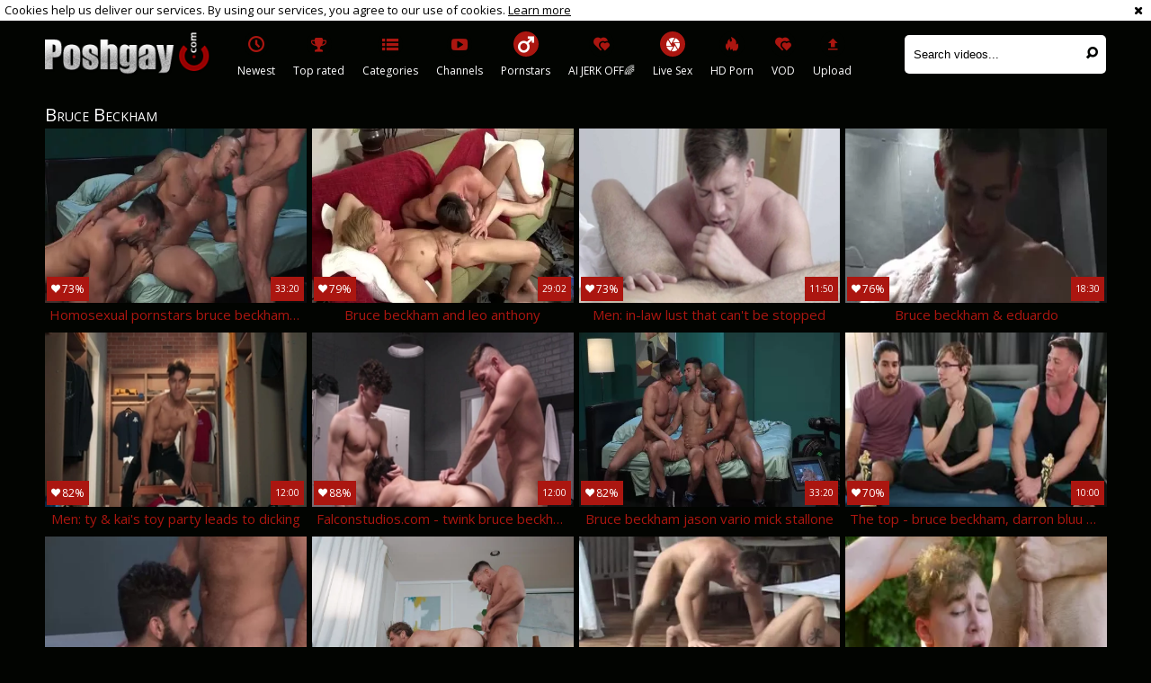

--- FILE ---
content_type: text/html; charset=UTF-8
request_url: https://www.poshgay.com/pornstar/bruce-beckham
body_size: 19476
content:
<!DOCTYPE html>
<html lang="en">
<head>
	<meta charset="utf-8">
	<meta name="referrer" content="unsafe-url">
	<meta name="viewport" content="width=device-width, initial-scale=1.0, user-scalable=no">
	<title>Bruce Beckham at Posh Gay Tube</title>
	<meta name="description" content="Watch Bruce Beckham gay porn videos and blowjob clips at Posh Gay">
	<meta name="keywords" content="gay tube, posh gay, gay, gays, gay porn, gay sex, gay men, men fucking">
		<link rel="apple-touch-icon"		sizes="57x57" 		href="/static/images/favicon/apple-icon-57x57-462daf8acd.png">
	<link rel="apple-touch-icon" 		sizes="60x60" 		href="/static/images/favicon/apple-icon-60x60-af1ca2b4e7.png">
	<link rel="apple-touch-icon" 		sizes="72x72" 		href="/static/images/favicon/apple-icon-72x72-dfb45a664b.png">
	<link rel="apple-touch-icon" 		sizes="76x76" 		href="/static/images/favicon/apple-icon-76x76-1a9f9ee6c0.png">
	<link rel="apple-touch-icon" 		sizes="114x114" 	href="/static/images/favicon/apple-icon-114x114-757fae4d8b.png">
	<link rel="apple-touch-icon" 		sizes="120x120" 	href="/static/images/favicon/apple-icon-120x120-bd24460d7c.png">
	<link rel="apple-touch-icon" 		sizes="144x144" 	href="/static/images/favicon/apple-icon-144x144-b812dc36db.png">
	<link rel="apple-touch-icon" 		sizes="152x152" 	href="/static/images/favicon/apple-icon-152x152-2d48430a70.png">
	<link rel="apple-touch-icon" 		sizes="180x180" 	href="/static/images/favicon/apple-icon-180x180-ea42c9d960.png">
	<link rel="icon" type="image/png"	sizes="192x192" 	href="/static/images/favicon/android-icon-192x192-4a831a9a0f.png">
	<link rel="icon" type="image/png"	sizes="32x32" 		href="/static/images/favicon/favicon-32x32-9623bab118.png">
	<link rel="icon" type="image/png"	sizes="96x96" 		href="/static/images/favicon/favicon-96x96-09a5b4e47a.png">
	<link rel="icon" type="image/png"	sizes="16x16" 		href="/static/images/favicon/favicon-16x16-1930e52dbb.png">
	<link rel="manifest" href="/static/images/favicon/manifest-113059e90a.json">
	<link rel='prefetch' href='/static/gallery-a2bb8001bb.js'>
		<meta name="msapplication-TileColor" content=#020401>
	<meta name="msapplication-TileImage" content="/static/images/favicon/ms-icon-144x144-b812dc36db.png">
	<meta name="msapplication-config" content="/static/images/favicon/browserconfig-653d077300.xml">
	<meta name="theme-color" content=#020401>
	<link href='//fonts.googleapis.com/css?family=Open+Sans:300italic,400italic,600italic,700italic,800italic,400,600,700,800,300' rel='stylesheet' type='text/css'>
    <link rel="stylesheet" href="/static/style-light-6c0b972ccb.css">
	<script type="text/javascript" src="https://stats.hprofits.com/advertisement.min.js"></script>
									<!-- Google tag (gtag.js) -->
<script async src="https://www.googletagmanager.com/gtag/js?id=G-89LC73YKR9"></script>
<script>
  window.dataLayer = window.dataLayer || [];
  function gtag(){dataLayer.push(arguments);}
  gtag('js', new Date());

function ga() {
    var args = Array.prototype.slice.call(arguments);
    if(args[1] === 'page_view'){
        var dimension = args[2] ? args[2] : {dimension1: 'other'};
        dimension['content_group'] = dimension.dimension1;
        gtag('config', 'G-89LC73YKR9', {
           send_page_view: false,
           content_group: dimension.dimension1
         });
        gtag('event', args[1], dimension);
    return;
    }
    gtag(args[1], args[3], {
        'event_category': args[2],
        'event_label': args[4]
    })
}
ga('send', 'page_view', {dimension1: 'pornstar'});
window.gaId='G-89LC73YKR9';
</script>
		</head>
<body data-pp-stat="0">
		<!-- header -->
	<div class="off-canvas js-offcanvas" id="off-canvas">
		<a href="/" class="logo">
			<img src="/static/images/logo-b58bd969da.png" alt="Posh Gay Tube - Gay Porn &amp; Gay Sex">
		</a>
		<form id="mobile-search" class="search js-search f-right" name="search_form" method="get" action="/search/-query-">
			<input
				class="search-input js-search-input"
				type="text"
				value=""
				name="query"
				placeholder="Search videos..."
				autocomplete="off"
				data-url-search="/search-suggestions/-query-"
			>
			<button class="search-button" id="search-button">
				<i class="icon-search"></i>
			</button>
			<div class="b-search-suggestions js-search-suggestions" id="mobile-search-dropdown" data-loader-text="Loading"></div>
		</form>
		<nav>
			<ul>
				<li class="">
					<a href="/newest"><i class="icon-clock"></i><span>Newest</span></a>
				</li>
				<li class="">
					<a href="/top-rated"><i class="icon-award"></i><span>Top rated</span></a>
				</li>
				<li class="">
					<a href="/categories"><i class="icon-list"></i><span>Categories</span></a>
				</li>
								<li class="">
					<a href="/channels"><i class="icon-youtube-play"></i><span>Channels</span></a>
				</li>
								<li class="active">
					<a href="/pornstars"><i class="icon-male"></i><span>Pornstars</span></a>
				</li>
								<li class="">
					<a href="/upload"><i class="icon-file_upload"></i><span>Upload</span></a>
				</li>
			</ul>
		</nav>
	</div>
	<div class="content-wrap">
		<div class="b-cookie" id="ticker">
			<div class="b-cookie__body clearfix">
				<div class="b-cookie-mess f-left">
					Cookies help us deliver our services. By using our services, you agree to our use of cookies.
					<a href="/cookie-policy" target="_blank">Learn more</a>
				</div>
				<a href="#" class="b-cookie__close f-right">
					<i class="icon-cancel"></i>
				</a>
			</div>
		</div>
		<div class="leaderboard-spot">
			
		</div>
		<header>
			<div class="row">
				<table>
					<tr>
						<td class="logo-td">
							<a href="/" class="logo">
								<img src="/static/images/logo-b58bd969da.png" alt="Posh Gay Tube - Gay Porn &amp; Gay Sex">
							</a>
						</td>
						<td class="nav-td">
							<nav>
								<ul>
									<li class="">
										<a href="/newest">
											<div class="nav-icon"><i class="icon-clock"></i></div>
											<span>Newest</span>
										</a>
									</li>
									<li class="">
										<a href="/top-rated">
											<div class="nav-icon"><i class="icon-award"></i></div>
											<span>Top rated</span>
										</a>
									</li>
									<li class="">
										<a href="/categories">
											<div class="nav-icon"><i class="icon-list"></i></div>
											<span>Categories</span>
										</a>
									</li>
																		<li class="">
										<a href="/channels">
											<div class="nav-icon"><i class="icon-youtube-play"></i></div>
											<span>Channels</span>
										</a>
									</li>
																		<li class="active">
										<a href="/pornstars">
											<div class="nav-icon"><i class="icon-male"></i></div>
											<span>Pornstars</span>
										</a>
									</li>
																		<li class="js-random-link-item js-hp-tl">
<a href="https://trustpielote.com/resource?zones=300" target="_blank" rel="nofollow" class="menu-random js-menu-random" data-spot="MI1" data-banner-id="">
	<div class="nav-icon">
		<i class="icon-vod"></i>
	</div>
	<span>AI JERK OFF🌈</span>
</a>
</li>

<li class="js-random-link-item active js-hp-tl">
<a href="https://trustpielote.com/resource?zones=301" target="_blank" rel="nofollow" class="menu-random js-menu-random" data-spot="MI2" data-banner-id="">
	<div class="nav-icon">
		<i class="icon-live-cams"></i>
	</div>
	<span>Live Sex</span>
</a>
</li>

<li class="js-random-link-item js-hp-tl">
<a href="https://trustpielote.com/resource?zones=302" target="_blank" rel="nofollow" class="menu-random js-menu-random" data-spot="MI3" data-banner-id="">
	<div class="nav-icon">
		<i class="icon-dating"></i>
	</div>
	<span>HD Porn</span>
</a>
</li>

<li class="js-random-link-item js-hp-tl">
<a href="https://fhgte.com/gay?utm_campaign=ai.CxY&utm_content=mi4" target="_blank" rel="nofollow" class="menu-random js-menu-random" data-spot="MI4" data-banner-id="">
	<div class="nav-icon">
		<i class="icon-vod"></i>
	</div>
	<span>VOD</span>
</a>
</li>

									<li class="">
										<a href="/upload">
											<div class="nav-icon"><i class="icon-file_upload"></i></div>
											<span>Upload</span>
										</a>
									</li>
								</ul>
							</nav>
						</td>
						<td class="search-td">
							<form id="search" class="search js-search f-right" name="search_form" method="get" action="/search/-query-">
								<input
									class="search-input js-search-input"
									type="text"
									value=""
									name="query"
									placeholder="Search videos..."
									data-url-search="/search-suggestions/-query-"
									autocomplete="off"
								>
								<button class="search-button" id="search-button">
									<i class="icon-search"></i>
								</button>
								<div class="b-search-suggestions js-search-suggestions" id="search-dropdown" data-loader-text="Loading"></div>
							</form>
							<div id="mobile-nav" class="js-offcanvas-button">
								<i class="rotate-right-i"></i>
								<i class="hider-i"></i>
								<i class="rotate-left-i"></i>
							</div>
						</td>
					</tr>
				</table>
			</div>
		</header>
		<div class="content">
			<div class="b-mobile-random-links">
				<ul class="js-random-links-mobile-spot"></ul>
			</div>
			<div class="mobile-random header-spot header-random"><div data-hp-id="97" data-hp-zone></div></div>							<div class="row">
					<h1 class="f-left">Bruce Beckham</h1>
									</div>
			<div class="row">
				<div
					id="galleries"
					class="thumb-list wrapper js-trade js-gallery-list"
					data-infinite-scroll="0"
					data-infinite-scroll-url=""
					data-page="1"
				>
					    <template id="pornstar-data-template">
                    &quot;Bruce Beckham&quot;
            </template>

						<div class="thumb js-thumb">
			<a
				class="wrapper-img js-gallery-stats"
				href="/movie/1100731?title=homosexual-pornstars-bruce-beckham-jason-vario-and-mick-stallone-in-homosexual-male-porn-tube-clip-scene"
				data-position="1"
				data-gallery-id="1100731"
				data-thumb-id="9592701"
				title="homosexual Pornstars Bruce Beckham, Jason Vario And Mick Stallone In homosexual Male Porn Tube clip scene"
				target="_blank"
				data-vp-track
				data-gtid="3038517_5"
				>
				<div class="img-wrap">
					<picture class="js-gallery-img">
													<source type="image/webp" srcset="https://icdn05.poshgay.com/60771/3038517_5.webp">
													<source type="image/jpeg" srcset="https://icdn05.poshgay.com/60771/3038517_5.jpg">
												<img loading="lazy" data-src="https://icdn05.poshgay.com/60771/3038517_5.jpg" width="480" height="320" alt="homosexual Pornstars Bruce Beckham, Jason Vario And Mick Stallone In homosexual Male Porn Tube clip scene">
					</picture>
					<div class="thumb-rate"><i class="icon-heart"></i>73%</div>
					<div class="info">
						<div class="relative">
							<table>
								<tr>
									<td class="date">6 years ago</td>
									<td class="views">757 views</td>
									<td class="time">33:20</td>
								</tr>
							</table>
						</div>
					</div>
				</div>
				<div class="desc">
					Homosexual pornstars bruce beckham, jason vario and mick stallone in homosexual male porn tube clip scene
				</div>
			</a>
		</div>
					<div class="thumb js-thumb">
			<a
				class="wrapper-img js-gallery-stats"
				href="/movie/1140051?title=bruce-beckham-and-leo-anthony"
				data-position="2"
				data-gallery-id="1140051"
				data-thumb-id="9771311"
				title="Bruce Beckham And Leo Anthony"
				target="_blank"
				data-vp-track
				data-gtid="3047937_4"
				>
				<div class="img-wrap">
					<picture class="js-gallery-img">
													<source type="image/webp" srcset="https://icdn05.poshgay.com/60959/3047937_4.webp">
													<source type="image/jpeg" srcset="https://icdn05.poshgay.com/60959/3047937_4.jpg">
												<img loading="lazy" data-src="https://icdn05.poshgay.com/60959/3047937_4.jpg" width="480" height="320" alt="Bruce Beckham And Leo Anthony">
					</picture>
					<div class="thumb-rate"><i class="icon-heart"></i>79%</div>
					<div class="info">
						<div class="relative">
							<table>
								<tr>
									<td class="date">6 years ago</td>
									<td class="views">198 views</td>
									<td class="time">29:02</td>
								</tr>
							</table>
						</div>
					</div>
				</div>
				<div class="desc">
					Bruce beckham and leo anthony
				</div>
			</a>
		</div>
					<div class="thumb js-thumb">
			<a
				class="wrapper-img js-gallery-stats"
				href="/movie/2183658?title=men-in-law-lust-that-can-t-be-stopped"
				data-position="3"
				data-gallery-id="2183658"
				data-thumb-id="17359624"
				title="Men: In-Law Lust That Can&#039;t Be Stopped"
				target="_blank"
				data-vp-track
				data-gtid="3967334_28"
				>
				<div class="img-wrap">
					<picture class="js-gallery-img">
													<source type="image/webp" srcset="https://icdn05.poshgay.com/79347/3967334_28.webp">
													<source type="image/jpeg" srcset="https://icdn05.poshgay.com/79347/3967334_28.jpg">
												<img loading="lazy" data-src="https://icdn05.poshgay.com/79347/3967334_28.jpg" width="480" height="320" alt="Men: In-Law Lust That Can&#039;t Be Stopped">
					</picture>
					<div class="thumb-rate"><i class="icon-heart"></i>73%</div>
					<div class="info">
						<div class="relative">
							<table>
								<tr>
									<td class="date">11 months ago</td>
									<td class="views">56 views</td>
									<td class="time">11:50</td>
								</tr>
							</table>
						</div>
					</div>
				</div>
				<div class="desc">
					Men: in-law lust that can&#039;t be stopped
				</div>
			</a>
		</div>
					<div class="thumb js-thumb">
			<a
				class="wrapper-img js-gallery-stats"
				href="/movie/459577?title=bruce-beckham-eduardo"
				data-position="4"
				data-gallery-id="459577"
				data-thumb-id="5247551"
				title="Bruce Beckham &amp; Eduardo"
				target="_blank"
				data-vp-track
				data-gtid="2455621_3"
				>
				<div class="img-wrap">
					<picture class="js-gallery-img">
													<source type="image/webp" srcset="https://icdn05.poshgay.com/49113/2455621_3.webp">
													<source type="image/jpeg" srcset="https://icdn05.poshgay.com/49113/2455621_3.jpg">
												<img loading="lazy" data-src="https://icdn05.poshgay.com/49113/2455621_3.jpg" width="480" height="320" alt="Bruce Beckham &amp; Eduardo">
					</picture>
					<div class="thumb-rate"><i class="icon-heart"></i>76%</div>
					<div class="info">
						<div class="relative">
							<table>
								<tr>
									<td class="date">10 years ago</td>
									<td class="views">172 views</td>
									<td class="time">18:30</td>
								</tr>
							</table>
						</div>
					</div>
				</div>
				<div class="desc">
					Bruce beckham &amp; eduardo
				</div>
			</a>
		</div>
					<div class="thumb js-thumb">
			<a
				class="wrapper-img js-gallery-stats"
				href="/movie/2190221?title=men-ty-kai-s-toy-party-leads-to-dicking"
				data-position="5"
				data-gallery-id="2190221"
				data-thumb-id="17463101"
				title="Men: Ty &amp; Kai&#039;s Toy Party Leads to Dicking"
				target="_blank"
				data-vp-track
				data-gtid="4024673_66"
				>
				<div class="img-wrap">
					<picture class="js-gallery-img">
													<source type="image/webp" srcset="https://icdn05.poshgay.com/80494/4024673_66.webp">
													<source type="image/jpeg" srcset="https://icdn05.poshgay.com/80494/4024673_66.jpg">
												<img loading="lazy" data-src="https://icdn05.poshgay.com/80494/4024673_66.jpg" width="480" height="320" alt="Men: Ty &amp; Kai&#039;s Toy Party Leads to Dicking">
					</picture>
					<div class="thumb-rate"><i class="icon-heart"></i>82%</div>
					<div class="info">
						<div class="relative">
							<table>
								<tr>
									<td class="date">6 months ago</td>
									<td class="views">52 views</td>
									<td class="time">12:00</td>
								</tr>
							</table>
						</div>
					</div>
				</div>
				<div class="desc">
					Men: ty &amp; kai&#039;s toy party leads to dicking
				</div>
			</a>
		</div>
					<div class="thumb js-thumb">
			<a
				class="wrapper-img js-gallery-stats"
				href="/movie/2127403?title=falconstudios-com-twink-bruce-beckham-craving-hard-nailining"
				data-position="6"
				data-gallery-id="2127403"
				data-thumb-id="16652920"
				title="FalconStudios.com - Twink Bruce Beckham craving hard nailining"
				target="_blank"
				data-vp-track
				data-gtid="1_3734821_8"
				>
				<div class="img-wrap">
					<picture class="js-gallery-img">
													<source type="image/webp" srcset="https://icdn05.poshgay.com/74697/1_3734821_8.webp">
													<source type="image/jpeg" srcset="https://icdn05.poshgay.com/74697/1_3734821_8.jpg">
												<img loading="lazy" data-src="https://icdn05.poshgay.com/74697/1_3734821_8.jpg" width="480" height="320" alt="FalconStudios.com - Twink Bruce Beckham craving hard nailining">
					</picture>
					<div class="thumb-rate"><i class="icon-heart"></i>88%</div>
					<div class="info">
						<div class="relative">
							<table>
								<tr>
									<td class="date">2 years ago</td>
									<td class="views">111 views</td>
									<td class="time">12:00</td>
								</tr>
							</table>
						</div>
					</div>
				</div>
				<div class="desc">
					Falconstudios.com - twink bruce beckham craving hard nailining
				</div>
			</a>
		</div>
					<div class="thumb js-thumb">
			<a
				class="wrapper-img js-gallery-stats"
				href="/movie/816761?title=bruce-beckham-jason-vario-mick-stallone"
				data-position="7"
				data-gallery-id="816761"
				data-thumb-id="8083661"
				title="Bruce Beckham Jason Vario Mick Stallone"
				target="_blank"
				data-vp-track
				data-gtid="2951467_3"
				>
				<div class="img-wrap">
					<picture class="js-gallery-img">
													<source type="image/webp" srcset="https://icdn05.poshgay.com/59030/2951467_3.webp">
													<source type="image/jpeg" srcset="https://icdn05.poshgay.com/59030/2951467_3.jpg">
												<img loading="lazy" data-src="https://icdn05.poshgay.com/59030/2951467_3.jpg" width="480" height="320" alt="Bruce Beckham Jason Vario Mick Stallone">
					</picture>
					<div class="thumb-rate"><i class="icon-heart"></i>82%</div>
					<div class="info">
						<div class="relative">
							<table>
								<tr>
									<td class="date">7 years ago</td>
									<td class="views">52 views</td>
									<td class="time">33:20</td>
								</tr>
							</table>
						</div>
					</div>
				</div>
				<div class="desc">
					Bruce beckham jason vario mick stallone
				</div>
			</a>
		</div>
					<div class="thumb js-thumb">
			<a
				class="wrapper-img js-gallery-stats"
				href="/movie/1301781?title=the-top-bruce-beckham-darron-bluu-american-nail"
				data-position="8"
				data-gallery-id="1301781"
				data-thumb-id="10561161"
				title="The Top - Bruce Beckham, Darron Bluu American Nail"
				target="_blank"
				data-vp-track
				data-gtid="1_3074620_6"
				>
				<div class="img-wrap">
					<picture class="js-gallery-img">
													<source type="image/webp" srcset="https://icdn05.poshgay.com/61493/1_3074620_6.webp">
													<source type="image/jpeg" srcset="https://icdn05.poshgay.com/61493/1_3074620_6.jpg">
												<img loading="lazy" data-src="https://icdn05.poshgay.com/61493/1_3074620_6.jpg" width="480" height="320" alt="The Top - Bruce Beckham, Darron Bluu American Nail">
					</picture>
					<div class="thumb-rate"><i class="icon-heart"></i>70%</div>
					<div class="info">
						<div class="relative">
							<table>
								<tr>
									<td class="date">5 years ago</td>
									<td class="views">134 views</td>
									<td class="time">10:00</td>
								</tr>
							</table>
						</div>
					</div>
				</div>
				<div class="desc">
					The top - bruce beckham, darron bluu american nail
				</div>
			</a>
		</div>
					<div class="thumb js-thumb">
			<a
				class="wrapper-img js-gallery-stats"
				href="/movie/618955?title=dicklicious-bruce-beckham-tegan-zayne-and-derel-deluca"
				data-position="9"
				data-gallery-id="618955"
				data-thumb-id="6958846"
				title="Dicklicious - Bruce Beckham, Tegan Zayne And Derel Deluca"
				target="_blank"
				data-vp-track
				data-gtid="2720325_2"
				>
				<div class="img-wrap">
					<picture class="js-gallery-img">
													<source type="image/webp" srcset="https://icdn05.poshgay.com/54407/2720325_2.webp">
													<source type="image/jpeg" srcset="https://icdn05.poshgay.com/54407/2720325_2.jpg">
												<img loading="lazy" data-src="https://icdn05.poshgay.com/54407/2720325_2.jpg" width="480" height="320" alt="Dicklicious - Bruce Beckham, Tegan Zayne And Derel Deluca">
					</picture>
					<div class="thumb-rate"><i class="icon-heart"></i>73%</div>
					<div class="info">
						<div class="relative">
							<table>
								<tr>
									<td class="date">8 years ago</td>
									<td class="views">69 views</td>
									<td class="time">08:00</td>
								</tr>
							</table>
						</div>
					</div>
				</div>
				<div class="desc">
					Dicklicious - bruce beckham, tegan zayne and derel deluca
				</div>
			</a>
		</div>
					    <div class="thumb js-thumb placeholder">
        <a
                class="wrapper-img"
                href=""
                title=""
                target="_blank"
                rel="nofollow noindex"
        >
            <div class="img-wrap">
                                <div class="thumb-rate"><i class="icon-heart"></i>0%</div>
                <div class="info">
                    <div class="relative">
                        <table>
                            <tr>
                                <td class="date"></td>
                                <td class="views">0 views</td>
                                <td class="time"></td>
                            </tr>
                        </table>
                    </div>
                </div>
            </div>

            <div class="desc">
                
            </div>
        </a>
</div>

    <script>
    window.tubeDomain = 'poshgay.com'
    window.myQueryFunction = function() {
        const availableFields = ['pornstars', 'categories', 'channel', 'tags', 'title', 'studio'];

        function matchField(navField) {
            const lowerNavField = navField.toLowerCase();
            if (availableFields.includes(lowerNavField)) {
                return lowerNavField;
            }
            if (lowerNavField === 'studios' ||
                lowerNavField === 'channels' ||
                lowerNavField === 'premium-channels' ||
                lowerNavField === 'channels-list' ||
                lowerNavField === 'premium-porn' ||
                lowerNavField === 'paysites-list' ||
                lowerNavField === 'channels-index') {
                return ['channel', 'studio'];
            }

            if (lowerNavField === 'category' ||
                lowerNavField === 'cats' ||
                lowerNavField.includes('cats') ||
                lowerNavField.includes('cat') ||
                lowerNavField.includes("c=")){
                return 'categories'
            }

            if (lowerNavField === 'pornstar' ||
                lowerNavField.includes('p=')){
                return 'pornstars'
            }

            return 'title';
        }

        function getTemplateObject(templateId) {
            const template = document.getElementById(templateId);
            if (template) {
                try {
                    const templateData = template.innerHTML.trim();
                    return templateData ? JSON.parse(templateData) : null;
                } catch (error) {
                    console.error(`Error parsing JSON from template ${templateId}:`, error);
                    return null;
                }
            }
            return null;
        }

        const pageField = window.location.pathname.split('/')[1] || '';

        let matchedField = matchField(pageField);

        const tagsGalleryData = getTemplateObject('galleryTags-data-template');
        const channelGalleryData = getTemplateObject('galleryChannel-data-template');

        const pornstarListingData = getTemplateObject('pornstar-data-template');
        const channelListingData = getTemplateObject('channel-data-template');
        const categoryListingData = getTemplateObject('category-data-template');

        const listingDataTitles = [pornstarListingData, channelListingData, categoryListingData]

        let query = '';
        let fields = [matchedField];

        if (channelGalleryData && Object.keys(channelGalleryData).length > 0 && channelGalleryData.title) {
            query = channelGalleryData.title.toLowerCase();
            fields = ['channel', 'studio'];
        }
        else if (tagsGalleryData && Array.isArray(tagsGalleryData) && tagsGalleryData.length > 0) {
            query = tagsGalleryData.map(tag => tag.title.toLowerCase()).toString()
            fields = ['tags'];
        }

        const activeListing = listingDataTitles.find((listingTitle) => listingTitle);
        if (activeListing){
            query = activeListing.toLowerCase()
        }
        return { query, fields };
    };

    window.getPatinationNum = function () {
        const selectedElement = document.querySelector('.b-pagination__selected span');
        return selectedElement ? selectedElement.textContent : null;
    }

    window.getOrderBy = function (){
        const newestPage = window.location.pathname.split('/')[1] || '';
        const newestRoutes = ["newest", "new"]
        return newestRoutes.includes(newestPage) ? "newest": null
    }

    function generateAdContent(video, formatDuration, timeAgo, rating) {
        return `
            <div class="thumb js-thumb ">
        <a
                class="wrapper-img"
                href="${video.galleryUrl}"
                title="${video.title}"
                target="_blank"
                rel="nofollow noindex"
        >
            <div class="img-wrap">
                                    <picture class="js-gallery-img">
                        <source srcset="${video.thumbUrl}">
                        <img loading="lazy" data-src="${video.thumbUrl}" width="480" height="320" alt="${video.title}">
                    </picture>
                                <div class="thumb-rate"><i class="icon-heart"></i>${rating(video)}%</div>
                <div class="info">
                    <div class="relative">
                        <table>
                            <tr>
                                <td class="date">${formatDuration(video.duration)}</td>
                                <td class="views">${video.views} views</td>
                                <td class="time">${formatDuration(video.duration)}</td>
                            </tr>
                        </table>
                    </div>
                </div>
            </div>

            <div class="desc">
                ${video.title}
            </div>
        </a>
</div>
        `;
    }
</script>    <script type="text/javascript" src="https://cdn26121759.ahacdn.me/native4/main.js"></script>
<script class="ad-script">
    (function () {
        const nativeAdTrade = NativeAdTrade.getInstance({
            currentScriptName: "ad-script",
            getSearchQuery: window.myQueryFunction,
            getPaginationNum: window.getPatinationNum,
            orderBy: window.getOrderBy,
            quantity: 1,
            getParams: {
                utm_campaign: 'instream-native',
                utm_source: window.tubeDomain
            },
            tubeUrl: 'gayporn.com',
            galleryUrlTemplate: "https://www.gayporn.xxx/video/titleUrl",
            renderCallback: (video, formatDuration, timeAgo, rating) => {
                const adContent = generateAdContent(video, formatDuration, timeAgo, rating);
                const placeholder = document.querySelector('.placeholder');
                if (placeholder) {
                    placeholder.remove()
                }
                return adContent;
            },
        });
        nativeAdTrade.then((instance) => instance.loadVideos());
    }());
</script>
					<div class="thumb js-thumb">
			<a
				class="wrapper-img js-gallery-stats"
				href="/movie/1191961?title=filming-bruce-beckham"
				data-position="10"
				data-gallery-id="1191961"
				data-thumb-id="10012451"
				title="Filming Bruce Beckham"
				target="_blank"
				data-vp-track
				data-gtid="3043409_6"
				>
				<div class="img-wrap">
					<picture class="js-gallery-img">
													<source type="image/webp" srcset="https://icdn05.poshgay.com/60869/3043409_6.webp">
													<source type="image/jpeg" srcset="https://icdn05.poshgay.com/60869/3043409_6.jpg">
												<img loading="lazy" data-src="https://icdn05.poshgay.com/60869/3043409_6.jpg" width="480" height="320" alt="Filming Bruce Beckham">
					</picture>
					<div class="thumb-rate"><i class="icon-heart"></i>74%</div>
					<div class="info">
						<div class="relative">
							<table>
								<tr>
									<td class="date">6 years ago</td>
									<td class="views">31 views</td>
									<td class="time">02:02:47</td>
								</tr>
							</table>
						</div>
					</div>
				</div>
				<div class="desc">
					Filming bruce beckham
				</div>
			</a>
		</div>
					<div class="thumb js-thumb">
			<a
				class="wrapper-img js-gallery-stats"
				href="/movie/875491?title=str8togay-com-young-twink-zander-lane-wants-hard-slamming"
				data-position="11"
				data-gallery-id="875491"
				data-thumb-id="8497536"
				title="Str8togay.com - Young twink Zander Lane wants hard slamming"
				target="_blank"
				data-vp-track
				data-gtid="2_2986908_14"
				>
				<div class="img-wrap">
					<picture class="js-gallery-img">
													<source type="image/webp" srcset="https://icdn05.poshgay.com/59739/2_2986908_14.webp">
													<source type="image/jpeg" srcset="https://icdn05.poshgay.com/59739/2_2986908_14.jpg">
												<img loading="lazy" data-src="https://icdn05.poshgay.com/59739/2_2986908_14.jpg" width="480" height="320" alt="Str8togay.com - Young twink Zander Lane wants hard slamming">
					</picture>
					<div class="thumb-rate"><i class="icon-heart"></i>76%</div>
					<div class="info">
						<div class="relative">
							<table>
								<tr>
									<td class="date">6 years ago</td>
									<td class="views">138 views</td>
									<td class="time">10:00</td>
								</tr>
							</table>
						</div>
					</div>
				</div>
				<div class="desc">
					Str8togay.com - young twink zander lane wants hard slamming
				</div>
			</a>
		</div>
					<div class="thumb js-thumb">
			<a
				class="wrapper-img js-gallery-stats"
				href="/movie/823316?title=turning-point-alex-mecum-bruce-beckham-gigantic-weenie-pound"
				data-position="12"
				data-gallery-id="823316"
				data-thumb-id="8132921"
				title="Turning Point - Alex Mecum, Bruce Beckham gigantic weenie pound"
				target="_blank"
				data-vp-track
				data-gtid="2_2958425_1"
				>
				<div class="img-wrap">
					<picture class="js-gallery-img">
													<source type="image/webp" srcset="https://icdn05.poshgay.com/59169/2_2958425_1.webp">
													<source type="image/jpeg" srcset="https://icdn05.poshgay.com/59169/2_2958425_1.jpg">
												<img loading="lazy" data-src="https://icdn05.poshgay.com/59169/2_2958425_1.jpg" width="480" height="320" alt="Turning Point - Alex Mecum, Bruce Beckham gigantic weenie pound">
					</picture>
					<div class="thumb-rate"><i class="icon-heart"></i>75%</div>
					<div class="info">
						<div class="relative">
							<table>
								<tr>
									<td class="date">7 years ago</td>
									<td class="views">89 views</td>
									<td class="time">10:00</td>
								</tr>
							</table>
						</div>
					</div>
				</div>
				<div class="desc">
					Turning point - alex mecum, bruce beckham gigantic weenie pound
				</div>
			</a>
		</div>
					<div class="thumb js-thumb">
			<a
				class="wrapper-img js-gallery-stats"
				href="/movie/1378701?title=derek-bolt-and-bruce-beckham"
				data-position="13"
				data-gallery-id="1378701"
				data-thumb-id="10920691"
				title="Derek Bolt And Bruce Beckham"
				target="_blank"
				data-vp-track
				data-gtid="3116720_6"
				>
				<div class="img-wrap">
					<picture class="js-gallery-img">
													<source type="image/webp" srcset="https://icdn05.poshgay.com/62335/3116720_6.webp">
													<source type="image/jpeg" srcset="https://icdn05.poshgay.com/62335/3116720_6.jpg">
												<img loading="lazy" data-src="https://icdn05.poshgay.com/62335/3116720_6.jpg" width="480" height="320" alt="Derek Bolt And Bruce Beckham">
					</picture>
					<div class="thumb-rate"><i class="icon-heart"></i>74%</div>
					<div class="info">
						<div class="relative">
							<table>
								<tr>
									<td class="date">5 years ago</td>
									<td class="views">24 views</td>
									<td class="time">36:12</td>
								</tr>
							</table>
						</div>
					</div>
				</div>
				<div class="desc">
					Derek bolt and bruce beckham
				</div>
			</a>
		</div>
					<div class="thumb js-thumb">
			<a
				class="wrapper-img js-gallery-stats"
				href="/movie/669571?title=parole-bruce-beckham-and-eddy-ceetee-officers-banging-outside"
				data-position="14"
				data-gallery-id="669571"
				data-thumb-id="7247851"
				title="Parole: Bruce Beckham And Eddy Ceetee - Officers banging Outside"
				target="_blank"
				data-vp-track
				data-gtid="2875928_2"
				>
				<div class="img-wrap">
					<picture class="js-gallery-img">
													<source type="image/webp" srcset="https://icdn05.poshgay.com/57519/2875928_2.webp">
													<source type="image/jpeg" srcset="https://icdn05.poshgay.com/57519/2875928_2.jpg">
												<img loading="lazy" data-src="https://icdn05.poshgay.com/57519/2875928_2.jpg" width="480" height="320" alt="Parole: Bruce Beckham And Eddy Ceetee - Officers banging Outside">
					</picture>
					<div class="thumb-rate"><i class="icon-heart"></i>73%</div>
					<div class="info">
						<div class="relative">
							<table>
								<tr>
									<td class="date">7 years ago</td>
									<td class="views">169 views</td>
									<td class="time">15:16</td>
								</tr>
							</table>
						</div>
					</div>
				</div>
				<div class="desc">
					Parole: bruce beckham and eddy ceetee - officers banging outside
				</div>
			</a>
		</div>
					<div class="thumb js-thumb">
			<a
				class="wrapper-img js-gallery-stats"
				href="/movie/588162?title=rent-jesse-jackman-bruce-beckham"
				data-position="15"
				data-gallery-id="588162"
				data-thumb-id="6776981"
				title="RENT: Jesse Jackman &amp; Bruce Beckham"
				target="_blank"
				data-vp-track
				data-gtid="2693249_3"
				>
				<div class="img-wrap">
					<picture class="js-gallery-img">
													<source type="image/webp" srcset="https://icdn05.poshgay.com/53865/2693249_3.webp">
													<source type="image/jpeg" srcset="https://icdn05.poshgay.com/53865/2693249_3.jpg">
												<img loading="lazy" data-src="https://icdn05.poshgay.com/53865/2693249_3.jpg" width="480" height="320" alt="RENT: Jesse Jackman &amp; Bruce Beckham">
					</picture>
					<div class="thumb-rate"><i class="icon-heart"></i>81%</div>
					<div class="info">
						<div class="relative">
							<table>
								<tr>
									<td class="date">9 years ago</td>
									<td class="views">55 views</td>
									<td class="time">15:37</td>
								</tr>
							</table>
						</div>
					</div>
				</div>
				<div class="desc">
					Rent: jesse jackman &amp; bruce beckham
				</div>
			</a>
		</div>
					<div class="thumb js-thumb">
			<a
				class="wrapper-img js-gallery-stats"
				href="/movie/731481?title=justin-brody-bruce-beckham-muscle-teacher-bottom"
				data-position="16"
				data-gallery-id="731481"
				data-thumb-id="7600201"
				title="Justin Brody - Bruce Beckham - Muscle Teacher Bottom"
				target="_blank"
				data-vp-track
				data-gtid="2898220_3"
				>
				<div class="img-wrap">
					<picture class="js-gallery-img">
													<source type="image/webp" srcset="https://icdn05.poshgay.com/57965/2898220_3.webp">
													<source type="image/jpeg" srcset="https://icdn05.poshgay.com/57965/2898220_3.jpg">
												<img loading="lazy" data-src="https://icdn05.poshgay.com/57965/2898220_3.jpg" width="480" height="320" alt="Justin Brody - Bruce Beckham - Muscle Teacher Bottom">
					</picture>
					<div class="thumb-rate"><i class="icon-heart"></i>75%</div>
					<div class="info">
						<div class="relative">
							<table>
								<tr>
									<td class="date">7 years ago</td>
									<td class="views">160 views</td>
									<td class="time">34:48</td>
								</tr>
							</table>
						</div>
					</div>
				</div>
				<div class="desc">
					Justin brody - bruce beckham - muscle teacher bottom
				</div>
			</a>
		</div>
					<div class="thumb js-thumb">
			<a
				class="wrapper-img js-gallery-stats"
				href="/movie/1364041?title=jason-vario-and-bruce-beckham-cff-p3"
				data-position="17"
				data-gallery-id="1364041"
				data-thumb-id="10852321"
				title="Jason Vario And Bruce Beckham (CFF P3)"
				target="_blank"
				data-vp-track
				data-gtid="3115632_5"
				>
				<div class="img-wrap">
					<picture class="js-gallery-img">
													<source type="image/webp" srcset="https://icdn05.poshgay.com/62313/3115632_5.webp">
													<source type="image/jpeg" srcset="https://icdn05.poshgay.com/62313/3115632_5.jpg">
												<img loading="lazy" data-src="https://icdn05.poshgay.com/62313/3115632_5.jpg" width="480" height="320" alt="Jason Vario And Bruce Beckham (CFF P3)">
					</picture>
					<div class="thumb-rate"><i class="icon-heart"></i>68%</div>
					<div class="info">
						<div class="relative">
							<table>
								<tr>
									<td class="date">5 years ago</td>
									<td class="views">36 views</td>
									<td class="time">37:05</td>
								</tr>
							</table>
						</div>
					</div>
				</div>
				<div class="desc">
					Jason vario and bruce beckham (cff p3)
				</div>
			</a>
		</div>
					<div class="thumb js-thumb">
			<a
				class="wrapper-img js-gallery-stats"
				href="/movie/831001?title=stranded-damien-stone-and-bruce-beckham-pooper-sex"
				data-position="18"
				data-gallery-id="831001"
				data-thumb-id="8181141"
				title="Stranded - Damien Stone and Bruce Beckham pooper sex"
				target="_blank"
				data-vp-track
				data-gtid="3_2959436_1"
				>
				<div class="img-wrap">
					<picture class="js-gallery-img">
													<source type="image/webp" srcset="https://icdn05.poshgay.com/59189/3_2959436_1.webp">
													<source type="image/jpeg" srcset="https://icdn05.poshgay.com/59189/3_2959436_1.jpg">
												<img loading="lazy" data-src="https://icdn05.poshgay.com/59189/3_2959436_1.jpg" width="480" height="320" alt="Stranded - Damien Stone and Bruce Beckham pooper sex">
					</picture>
					<div class="thumb-rate"><i class="icon-heart"></i>75%</div>
					<div class="info">
						<div class="relative">
							<table>
								<tr>
									<td class="date">7 years ago</td>
									<td class="views">153 views</td>
									<td class="time">10:00</td>
								</tr>
							</table>
						</div>
					</div>
				</div>
				<div class="desc">
					Stranded - damien stone and bruce beckham pooper sex
				</div>
			</a>
		</div>
					    <div class="thumb js-thumb placeholder">
        <a
                class="wrapper-img"
                href=""
                title=""
                target="_blank"
                rel="nofollow noindex"
        >
            <div class="img-wrap">
                                <div class="thumb-rate"><i class="icon-heart"></i>0%</div>
                <div class="info">
                    <div class="relative">
                        <table>
                            <tr>
                                <td class="date"></td>
                                <td class="views">0 views</td>
                                <td class="time"></td>
                            </tr>
                        </table>
                    </div>
                </div>
            </div>

            <div class="desc">
                
            </div>
        </a>
</div>

    <script>
    window.tubeDomain = 'poshgay.com'
    window.myQueryFunction = function() {
        const availableFields = ['pornstars', 'categories', 'channel', 'tags', 'title', 'studio'];

        function matchField(navField) {
            const lowerNavField = navField.toLowerCase();
            if (availableFields.includes(lowerNavField)) {
                return lowerNavField;
            }
            if (lowerNavField === 'studios' ||
                lowerNavField === 'channels' ||
                lowerNavField === 'premium-channels' ||
                lowerNavField === 'channels-list' ||
                lowerNavField === 'premium-porn' ||
                lowerNavField === 'paysites-list' ||
                lowerNavField === 'channels-index') {
                return ['channel', 'studio'];
            }

            if (lowerNavField === 'category' ||
                lowerNavField === 'cats' ||
                lowerNavField.includes('cats') ||
                lowerNavField.includes('cat') ||
                lowerNavField.includes("c=")){
                return 'categories'
            }

            if (lowerNavField === 'pornstar' ||
                lowerNavField.includes('p=')){
                return 'pornstars'
            }

            return 'title';
        }

        function getTemplateObject(templateId) {
            const template = document.getElementById(templateId);
            if (template) {
                try {
                    const templateData = template.innerHTML.trim();
                    return templateData ? JSON.parse(templateData) : null;
                } catch (error) {
                    console.error(`Error parsing JSON from template ${templateId}:`, error);
                    return null;
                }
            }
            return null;
        }

        const pageField = window.location.pathname.split('/')[1] || '';

        let matchedField = matchField(pageField);

        const tagsGalleryData = getTemplateObject('galleryTags-data-template');
        const channelGalleryData = getTemplateObject('galleryChannel-data-template');

        const pornstarListingData = getTemplateObject('pornstar-data-template');
        const channelListingData = getTemplateObject('channel-data-template');
        const categoryListingData = getTemplateObject('category-data-template');

        const listingDataTitles = [pornstarListingData, channelListingData, categoryListingData]

        let query = '';
        let fields = [matchedField];

        if (channelGalleryData && Object.keys(channelGalleryData).length > 0 && channelGalleryData.title) {
            query = channelGalleryData.title.toLowerCase();
            fields = ['channel', 'studio'];
        }
        else if (tagsGalleryData && Array.isArray(tagsGalleryData) && tagsGalleryData.length > 0) {
            query = tagsGalleryData.map(tag => tag.title.toLowerCase()).toString()
            fields = ['tags'];
        }

        const activeListing = listingDataTitles.find((listingTitle) => listingTitle);
        if (activeListing){
            query = activeListing.toLowerCase()
        }
        return { query, fields };
    };

    window.getPatinationNum = function () {
        const selectedElement = document.querySelector('.b-pagination__selected span');
        return selectedElement ? selectedElement.textContent : null;
    }

    window.getOrderBy = function (){
        const newestPage = window.location.pathname.split('/')[1] || '';
        const newestRoutes = ["newest", "new"]
        return newestRoutes.includes(newestPage) ? "newest": null
    }

    function generateAdContent(video, formatDuration, timeAgo, rating) {
        return `
            <div class="thumb js-thumb ">
        <a
                class="wrapper-img"
                href="${video.galleryUrl}"
                title="${video.title}"
                target="_blank"
                rel="nofollow noindex"
        >
            <div class="img-wrap">
                                    <picture class="js-gallery-img">
                        <source srcset="${video.thumbUrl}">
                        <img loading="lazy" data-src="${video.thumbUrl}" width="480" height="320" alt="${video.title}">
                    </picture>
                                <div class="thumb-rate"><i class="icon-heart"></i>${rating(video)}%</div>
                <div class="info">
                    <div class="relative">
                        <table>
                            <tr>
                                <td class="date">${formatDuration(video.duration)}</td>
                                <td class="views">${video.views} views</td>
                                <td class="time">${formatDuration(video.duration)}</td>
                            </tr>
                        </table>
                    </div>
                </div>
            </div>

            <div class="desc">
                ${video.title}
            </div>
        </a>
</div>
        `;
    }
</script>    <script type="text/javascript" src="https://cdn26121759.ahacdn.me/native4/main.js"></script>
<script class="ad-script">
    (function () {
        const nativeAdTrade = NativeAdTrade.getInstance({
            currentScriptName: "ad-script",
            getSearchQuery: window.myQueryFunction,
            getPaginationNum: window.getPatinationNum,
            orderBy: window.getOrderBy,
            quantity: 1,
            getParams: {
                utm_campaign: 'instream-native',
                utm_source: window.tubeDomain
            },
            tubeUrl: 'gayporn.com',
            galleryUrlTemplate: "https://www.gayporn.xxx/video/titleUrl",
            renderCallback: (video, formatDuration, timeAgo, rating) => {
                const adContent = generateAdContent(video, formatDuration, timeAgo, rating);
                const placeholder = document.querySelector('.placeholder');
                if (placeholder) {
                    placeholder.remove()
                }
                return adContent;
            },
        });
        nativeAdTrade.then((instance) => instance.loadVideos());
    }());
</script>
					<div class="thumb js-thumb">
			<a
				class="wrapper-img js-gallery-stats"
				href="/movie/1525071?title=bruce-beckham-and-david-anthony-sibc-p3"
				data-position="19"
				data-gallery-id="1525071"
				data-thumb-id="11588571"
				title="Bruce Beckham And David Anthony (SIBC P3)"
				target="_blank"
				data-vp-track
				data-gtid="3141744_11"
				>
				<div class="img-wrap">
					<picture class="js-gallery-img">
													<source type="image/webp" srcset="https://icdn05.poshgay.com/62835/3141744_11.webp">
													<source type="image/jpeg" srcset="https://icdn05.poshgay.com/62835/3141744_11.jpg">
												<img loading="lazy" data-src="https://icdn05.poshgay.com/62835/3141744_11.jpg" width="480" height="320" alt="Bruce Beckham And David Anthony (SIBC P3)">
					</picture>
					<div class="thumb-rate"><i class="icon-heart"></i>66%</div>
					<div class="info">
						<div class="relative">
							<table>
								<tr>
									<td class="date">5 years ago</td>
									<td class="views">55 views</td>
									<td class="time">30:51</td>
								</tr>
							</table>
						</div>
					</div>
				</div>
				<div class="desc">
					Bruce beckham and david anthony (sibc p3)
				</div>
			</a>
		</div>
					<div class="thumb js-thumb">
			<a
				class="wrapper-img js-gallery-stats"
				href="/movie/2182255?title=men-the-host-with-the-mostest-bruce"
				data-position="20"
				data-gallery-id="2182255"
				data-thumb-id="17334420"
				title="Men: The Host with the Mostest: Bruce"
				target="_blank"
				data-vp-track
				data-gtid="3967339_18"
				>
				<div class="img-wrap">
					<picture class="js-gallery-img">
													<source type="image/webp" srcset="https://icdn05.poshgay.com/79347/3967339_18.webp">
													<source type="image/jpeg" srcset="https://icdn05.poshgay.com/79347/3967339_18.jpg">
												<img loading="lazy" data-src="https://icdn05.poshgay.com/79347/3967339_18.jpg" width="480" height="320" alt="Men: The Host with the Mostest: Bruce">
					</picture>
					<div class="thumb-rate"><i class="icon-heart"></i>80%</div>
					<div class="info">
						<div class="relative">
							<table>
								<tr>
									<td class="date">12 months ago</td>
									<td class="views">47 views</td>
									<td class="time">11:56</td>
								</tr>
							</table>
						</div>
					</div>
				</div>
				<div class="desc">
					Men: the host with the mostest: bruce
				</div>
			</a>
		</div>
					<div class="thumb js-thumb">
			<a
				class="wrapper-img js-gallery-stats"
				href="/movie/2188815?title=men-in-law-insecurities-ignite-a-spark"
				data-position="21"
				data-gallery-id="2188815"
				data-thumb-id="17442341"
				title="Men: In-Law Insecurities Ignite a Spark"
				target="_blank"
				data-vp-track
				data-gtid="4018009_17"
				>
				<div class="img-wrap">
					<picture class="js-gallery-img">
													<source type="image/webp" srcset="https://icdn05.poshgay.com/80361/4018009_17.webp">
													<source type="image/jpeg" srcset="https://icdn05.poshgay.com/80361/4018009_17.jpg">
												<img loading="lazy" data-src="https://icdn05.poshgay.com/80361/4018009_17.jpg" width="480" height="320" alt="Men: In-Law Insecurities Ignite a Spark">
					</picture>
					<div class="thumb-rate"><i class="icon-heart"></i>87%</div>
					<div class="info">
						<div class="relative">
							<table>
								<tr>
									<td class="date">7 months ago</td>
									<td class="views">15 views</td>
									<td class="time">11:42</td>
								</tr>
							</table>
						</div>
					</div>
				</div>
				<div class="desc">
					Men: in-law insecurities ignite a spark
				</div>
			</a>
		</div>
					<div class="thumb js-thumb">
			<a
				class="wrapper-img js-gallery-stats"
				href="/movie/1300751?title=petite-things-sperm-in-nice-packages-bareback-vadim-black-bruce-beckham-american-hook-up"
				data-position="22"
				data-gallery-id="1300751"
				data-thumb-id="10554811"
				title="petite Things sperm In nice Packages: bareback - Vadim black, Bruce Beckham American Hook up"
				target="_blank"
				data-vp-track
				data-gtid="2_3074587_8"
				>
				<div class="img-wrap">
					<picture class="js-gallery-img">
													<source type="image/webp" srcset="https://icdn05.poshgay.com/61492/2_3074587_8.webp">
													<source type="image/jpeg" srcset="https://icdn05.poshgay.com/61492/2_3074587_8.jpg">
												<img loading="lazy" data-src="https://icdn05.poshgay.com/61492/2_3074587_8.jpg" width="480" height="320" alt="petite Things sperm In nice Packages: bareback - Vadim black, Bruce Beckham American Hook up">
					</picture>
					<div class="thumb-rate"><i class="icon-heart"></i>75%</div>
					<div class="info">
						<div class="relative">
							<table>
								<tr>
									<td class="date">5 years ago</td>
									<td class="views">90 views</td>
									<td class="time">10:00</td>
								</tr>
							</table>
						</div>
					</div>
				</div>
				<div class="desc">
					Petite things sperm in nice packages: bareback - vadim black, bruce beckham american hook up
				</div>
			</a>
		</div>
					<div class="thumb js-thumb">
			<a
				class="wrapper-img js-gallery-stats"
				href="/movie/1133871?title=bruce-beckham-and-eddy-ceetee"
				data-position="23"
				data-gallery-id="1133871"
				data-thumb-id="9743021"
				title="Bruce Beckham And Eddy CeeTee"
				target="_blank"
				data-vp-track
				data-gtid="3047938_3"
				>
				<div class="img-wrap">
					<picture class="js-gallery-img">
													<source type="image/webp" srcset="https://icdn05.poshgay.com/60959/3047938_3.webp">
													<source type="image/jpeg" srcset="https://icdn05.poshgay.com/60959/3047938_3.jpg">
												<img loading="lazy" data-src="https://icdn05.poshgay.com/60959/3047938_3.jpg" width="480" height="320" alt="Bruce Beckham And Eddy CeeTee">
					</picture>
					<div class="thumb-rate"><i class="icon-heart"></i>68%</div>
					<div class="info">
						<div class="relative">
							<table>
								<tr>
									<td class="date">6 years ago</td>
									<td class="views">37 views</td>
									<td class="time">29:00</td>
								</tr>
							</table>
						</div>
					</div>
				</div>
				<div class="desc">
					Bruce beckham and eddy ceetee
				</div>
			</a>
		</div>
					<div class="thumb js-thumb">
			<a
				class="wrapper-img js-gallery-stats"
				href="/movie/1480751?title=mick-stallone-bruce-beckham-and-jason-vario-ofd-p1"
				data-position="24"
				data-gallery-id="1480751"
				data-thumb-id="11384841"
				title="Mick Stallone, Bruce Beckham And Jason Vario (OFD P1)"
				target="_blank"
				data-vp-track
				data-gtid="3137125_2"
				>
				<div class="img-wrap">
					<picture class="js-gallery-img">
													<source type="image/webp" srcset="https://icdn05.poshgay.com/62743/3137125_2.webp">
													<source type="image/jpeg" srcset="https://icdn05.poshgay.com/62743/3137125_2.jpg">
												<img loading="lazy" data-src="https://icdn05.poshgay.com/62743/3137125_2.jpg" width="480" height="320" alt="Mick Stallone, Bruce Beckham And Jason Vario (OFD P1)">
					</picture>
					<div class="thumb-rate"><i class="icon-heart"></i>75%</div>
					<div class="info">
						<div class="relative">
							<table>
								<tr>
									<td class="date">5 years ago</td>
									<td class="views">122 views</td>
									<td class="time">30:54</td>
								</tr>
							</table>
						</div>
					</div>
				</div>
				<div class="desc">
					Mick stallone, bruce beckham and jason vario (ofd p1)
				</div>
			</a>
		</div>
					<div class="thumb js-thumb">
			<a
				class="wrapper-img js-gallery-stats"
				href="/movie/1301881?title=fuckbit-raw-shane-jackson-bruce-beckham-american-sex"
				data-position="25"
				data-gallery-id="1301881"
				data-thumb-id="10562131"
				title="FuckBit: raw - Shane Jackson, Bruce Beckham American Sex"
				target="_blank"
				data-vp-track
				data-gtid="2_3074633_5"
				>
				<div class="img-wrap">
					<picture class="js-gallery-img">
													<source type="image/webp" srcset="https://icdn05.poshgay.com/61493/2_3074633_5.webp">
													<source type="image/jpeg" srcset="https://icdn05.poshgay.com/61493/2_3074633_5.jpg">
												<img loading="lazy" data-src="https://icdn05.poshgay.com/61493/2_3074633_5.jpg" width="480" height="320" alt="FuckBit: raw - Shane Jackson, Bruce Beckham American Sex">
					</picture>
					<div class="thumb-rate"><i class="icon-heart"></i>80%</div>
					<div class="info">
						<div class="relative">
							<table>
								<tr>
									<td class="date">5 years ago</td>
									<td class="views">37 views</td>
									<td class="time">10:00</td>
								</tr>
							</table>
						</div>
					</div>
				</div>
				<div class="desc">
					Fuckbit: raw - shane jackson, bruce beckham american sex
				</div>
			</a>
		</div>
					<div class="thumb js-thumb">
			<a
				class="wrapper-img js-gallery-stats"
				href="/movie/122997?title=bruce-beckham-and-parker-williams"
				data-position="26"
				data-gallery-id="122997"
				data-thumb-id="1277507"
				title="Bruce Beckham and Parker Williams"
				target="_blank"
				data-vp-track
				data-gtid="2010_3"
				>
				<div class="img-wrap">
					<picture class="js-gallery-img">
													<source type="image/webp" srcset="https://icdn05.poshgay.com/41/2010_3.webp">
													<source type="image/jpeg" srcset="https://icdn05.poshgay.com/41/2010_3.jpg">
												<img loading="lazy" data-src="https://icdn05.poshgay.com/41/2010_3.jpg" width="480" height="320" alt="Bruce Beckham and Parker Williams">
					</picture>
					<div class="thumb-rate"><i class="icon-heart"></i>73%</div>
					<div class="info">
						<div class="relative">
							<table>
								<tr>
									<td class="date">13 years ago</td>
									<td class="views">48 views</td>
									<td class="time">20:55</td>
								</tr>
							</table>
						</div>
					</div>
				</div>
				<div class="desc">
					Bruce beckham and parker williams
				</div>
			</a>
		</div>
					<div class="thumb js-thumb">
			<a
				class="wrapper-img js-gallery-stats"
				href="/movie/1299761?title=why-knot-bare-roman-todd-with-bruce-beckham-american-nail"
				data-position="27"
				data-gallery-id="1299761"
				data-thumb-id="10549571"
				title="Why Knot: bare - Roman Todd with Bruce Beckham American Nail"
				target="_blank"
				data-vp-track
				data-gtid="2_3074579_12"
				>
				<div class="img-wrap">
					<picture class="js-gallery-img">
													<source type="image/webp" srcset="https://icdn05.poshgay.com/61492/2_3074579_12.webp">
													<source type="image/jpeg" srcset="https://icdn05.poshgay.com/61492/2_3074579_12.jpg">
												<img loading="lazy" data-src="https://icdn05.poshgay.com/61492/2_3074579_12.jpg" width="480" height="320" alt="Why Knot: bare - Roman Todd with Bruce Beckham American Nail">
					</picture>
					<div class="thumb-rate"><i class="icon-heart"></i>72%</div>
					<div class="info">
						<div class="relative">
							<table>
								<tr>
									<td class="date">5 years ago</td>
									<td class="views">43 views</td>
									<td class="time">10:00</td>
								</tr>
							</table>
						</div>
					</div>
				</div>
				<div class="desc">
					Why knot: bare - roman todd with bruce beckham american nail
				</div>
			</a>
		</div>
					    <div class="thumb js-thumb placeholder">
        <a
                class="wrapper-img"
                href=""
                title=""
                target="_blank"
                rel="nofollow noindex"
        >
            <div class="img-wrap">
                                <div class="thumb-rate"><i class="icon-heart"></i>0%</div>
                <div class="info">
                    <div class="relative">
                        <table>
                            <tr>
                                <td class="date"></td>
                                <td class="views">0 views</td>
                                <td class="time"></td>
                            </tr>
                        </table>
                    </div>
                </div>
            </div>

            <div class="desc">
                
            </div>
        </a>
</div>

    <script>
    window.tubeDomain = 'poshgay.com'
    window.myQueryFunction = function() {
        const availableFields = ['pornstars', 'categories', 'channel', 'tags', 'title', 'studio'];

        function matchField(navField) {
            const lowerNavField = navField.toLowerCase();
            if (availableFields.includes(lowerNavField)) {
                return lowerNavField;
            }
            if (lowerNavField === 'studios' ||
                lowerNavField === 'channels' ||
                lowerNavField === 'premium-channels' ||
                lowerNavField === 'channels-list' ||
                lowerNavField === 'premium-porn' ||
                lowerNavField === 'paysites-list' ||
                lowerNavField === 'channels-index') {
                return ['channel', 'studio'];
            }

            if (lowerNavField === 'category' ||
                lowerNavField === 'cats' ||
                lowerNavField.includes('cats') ||
                lowerNavField.includes('cat') ||
                lowerNavField.includes("c=")){
                return 'categories'
            }

            if (lowerNavField === 'pornstar' ||
                lowerNavField.includes('p=')){
                return 'pornstars'
            }

            return 'title';
        }

        function getTemplateObject(templateId) {
            const template = document.getElementById(templateId);
            if (template) {
                try {
                    const templateData = template.innerHTML.trim();
                    return templateData ? JSON.parse(templateData) : null;
                } catch (error) {
                    console.error(`Error parsing JSON from template ${templateId}:`, error);
                    return null;
                }
            }
            return null;
        }

        const pageField = window.location.pathname.split('/')[1] || '';

        let matchedField = matchField(pageField);

        const tagsGalleryData = getTemplateObject('galleryTags-data-template');
        const channelGalleryData = getTemplateObject('galleryChannel-data-template');

        const pornstarListingData = getTemplateObject('pornstar-data-template');
        const channelListingData = getTemplateObject('channel-data-template');
        const categoryListingData = getTemplateObject('category-data-template');

        const listingDataTitles = [pornstarListingData, channelListingData, categoryListingData]

        let query = '';
        let fields = [matchedField];

        if (channelGalleryData && Object.keys(channelGalleryData).length > 0 && channelGalleryData.title) {
            query = channelGalleryData.title.toLowerCase();
            fields = ['channel', 'studio'];
        }
        else if (tagsGalleryData && Array.isArray(tagsGalleryData) && tagsGalleryData.length > 0) {
            query = tagsGalleryData.map(tag => tag.title.toLowerCase()).toString()
            fields = ['tags'];
        }

        const activeListing = listingDataTitles.find((listingTitle) => listingTitle);
        if (activeListing){
            query = activeListing.toLowerCase()
        }
        return { query, fields };
    };

    window.getPatinationNum = function () {
        const selectedElement = document.querySelector('.b-pagination__selected span');
        return selectedElement ? selectedElement.textContent : null;
    }

    window.getOrderBy = function (){
        const newestPage = window.location.pathname.split('/')[1] || '';
        const newestRoutes = ["newest", "new"]
        return newestRoutes.includes(newestPage) ? "newest": null
    }

    function generateAdContent(video, formatDuration, timeAgo, rating) {
        return `
            <div class="thumb js-thumb ">
        <a
                class="wrapper-img"
                href="${video.galleryUrl}"
                title="${video.title}"
                target="_blank"
                rel="nofollow noindex"
        >
            <div class="img-wrap">
                                    <picture class="js-gallery-img">
                        <source srcset="${video.thumbUrl}">
                        <img loading="lazy" data-src="${video.thumbUrl}" width="480" height="320" alt="${video.title}">
                    </picture>
                                <div class="thumb-rate"><i class="icon-heart"></i>${rating(video)}%</div>
                <div class="info">
                    <div class="relative">
                        <table>
                            <tr>
                                <td class="date">${formatDuration(video.duration)}</td>
                                <td class="views">${video.views} views</td>
                                <td class="time">${formatDuration(video.duration)}</td>
                            </tr>
                        </table>
                    </div>
                </div>
            </div>

            <div class="desc">
                ${video.title}
            </div>
        </a>
</div>
        `;
    }
</script>    <script type="text/javascript" src="https://cdn26121759.ahacdn.me/native4/main.js"></script>
<script class="ad-script">
    (function () {
        const nativeAdTrade = NativeAdTrade.getInstance({
            currentScriptName: "ad-script",
            getSearchQuery: window.myQueryFunction,
            getPaginationNum: window.getPatinationNum,
            orderBy: window.getOrderBy,
            quantity: 1,
            getParams: {
                utm_campaign: 'instream-native',
                utm_source: window.tubeDomain
            },
            tubeUrl: 'gayporn.com',
            galleryUrlTemplate: "https://www.gayporn.xxx/video/titleUrl",
            renderCallback: (video, formatDuration, timeAgo, rating) => {
                const adContent = generateAdContent(video, formatDuration, timeAgo, rating);
                const placeholder = document.querySelector('.placeholder');
                if (placeholder) {
                    placeholder.remove()
                }
                return adContent;
            },
        });
        nativeAdTrade.then((instance) => instance.loadVideos());
    }());
</script>
					<div class="thumb js-thumb">
			<a
				class="wrapper-img js-gallery-stats"
				href="/movie/1801491?title=bruce-beckham-alex-mecum"
				data-position="28"
				data-gallery-id="1801491"
				data-thumb-id="13625011"
				title="Bruce Beckham &amp; Alex Mecum"
				target="_blank"
				data-vp-track
				data-gtid="3230911_11"
				>
				<div class="img-wrap">
					<picture class="js-gallery-img">
													<source type="image/webp" srcset="https://icdn05.poshgay.com/64619/3230911_11.webp">
													<source type="image/jpeg" srcset="https://icdn05.poshgay.com/64619/3230911_11.jpg">
												<img loading="lazy" data-src="https://icdn05.poshgay.com/64619/3230911_11.jpg" width="480" height="320" alt="Bruce Beckham &amp; Alex Mecum">
					</picture>
					<div class="thumb-rate"><i class="icon-heart"></i>80%</div>
					<div class="info">
						<div class="relative">
							<table>
								<tr>
									<td class="date">4 years ago</td>
									<td class="views">35 views</td>
									<td class="time">44:42</td>
								</tr>
							</table>
						</div>
					</div>
				</div>
				<div class="desc">
					Bruce beckham &amp; alex mecum
				</div>
			</a>
		</div>
					<div class="thumb js-thumb">
			<a
				class="wrapper-img js-gallery-stats"
				href="/movie/1934541?title=dylanlucas-european-leo-anthony-in-uniform-ass-pounded"
				data-position="29"
				data-gallery-id="1934541"
				data-thumb-id="14624331"
				title="DylanLucas: European Leo Anthony in uniform ass pounded"
				target="_blank"
				data-vp-track
				data-gtid="1_3385691_6"
				>
				<div class="img-wrap">
					<picture class="js-gallery-img">
													<source type="image/webp" srcset="https://icdn05.poshgay.com/67714/1_3385691_6.webp">
													<source type="image/jpeg" srcset="https://icdn05.poshgay.com/67714/1_3385691_6.jpg">
												<img loading="lazy" data-src="https://icdn05.poshgay.com/67714/1_3385691_6.jpg" width="480" height="320" alt="DylanLucas: European Leo Anthony in uniform ass pounded">
					</picture>
					<div class="thumb-rate"><i class="icon-heart"></i>84%</div>
					<div class="info">
						<div class="relative">
							<table>
								<tr>
									<td class="date">4 years ago</td>
									<td class="views">75 views</td>
									<td class="time">12:00</td>
								</tr>
							</table>
						</div>
					</div>
				</div>
				<div class="desc">
					Dylanlucas: european leo anthony in uniform ass pounded
				</div>
			</a>
		</div>
					<div class="thumb js-thumb">
			<a
				class="wrapper-img js-gallery-stats"
				href="/movie/797601?title=the-lustful-professor-two-justin-brody-bruce-beckham-2018"
				data-position="30"
				data-gallery-id="797601"
				data-thumb-id="7968651"
				title="The lustful Professor #two - Justin Brody &amp; Bruce Beckham (2018)"
				target="_blank"
				data-vp-track
				data-gtid="2942004_3"
				>
				<div class="img-wrap">
					<picture class="js-gallery-img">
													<source type="image/webp" srcset="https://icdn05.poshgay.com/58841/2942004_3.webp">
													<source type="image/jpeg" srcset="https://icdn05.poshgay.com/58841/2942004_3.jpg">
												<img loading="lazy" data-src="https://icdn05.poshgay.com/58841/2942004_3.jpg" width="480" height="320" alt="The lustful Professor #two - Justin Brody &amp; Bruce Beckham (2018)">
					</picture>
					<div class="thumb-rate"><i class="icon-heart"></i>75%</div>
					<div class="info">
						<div class="relative">
							<table>
								<tr>
									<td class="date">7 years ago</td>
									<td class="views">45 views</td>
									<td class="time">34:48</td>
								</tr>
							</table>
						</div>
					</div>
				</div>
				<div class="desc">
					The lustful professor #two - justin brody &amp; bruce beckham (2018)
				</div>
			</a>
		</div>
					<div class="thumb js-thumb">
			<a
				class="wrapper-img js-gallery-stats"
				href="/movie/867971?title=filming-bruce-beckham"
				data-position="31"
				data-gallery-id="867971"
				data-thumb-id="8443521"
				title="Filming Bruce Beckham"
				target="_blank"
				data-vp-track
				data-gtid="2979355_3"
				>
				<div class="img-wrap">
					<picture class="js-gallery-img">
													<source type="image/webp" srcset="https://icdn05.poshgay.com/59588/2979355_3.webp">
													<source type="image/jpeg" srcset="https://icdn05.poshgay.com/59588/2979355_3.jpg">
												<img loading="lazy" data-src="https://icdn05.poshgay.com/59588/2979355_3.jpg" width="480" height="320" alt="Filming Bruce Beckham">
					</picture>
					<div class="thumb-rate"><i class="icon-heart"></i>73%</div>
					<div class="info">
						<div class="relative">
							<table>
								<tr>
									<td class="date">6 years ago</td>
									<td class="views">19 views</td>
									<td class="time">02:02:47</td>
								</tr>
							</table>
						</div>
					</div>
				</div>
				<div class="desc">
					Filming bruce beckham
				</div>
			</a>
		</div>
					<div class="thumb js-thumb">
			<a
				class="wrapper-img js-gallery-stats"
				href="/movie/2002691?title=homosexual-sex-bruce-beckham-wesley-woods-flipfuck"
				data-position="32"
				data-gallery-id="2002691"
				data-thumb-id="15262711"
				title="homosexual Sex : Bruce Beckham &amp; Wesley Woods (Flipfuck)"
				target="_blank"
				data-vp-track
				data-gtid="3158377_8"
				>
				<div class="img-wrap">
					<picture class="js-gallery-img">
													<source type="image/webp" srcset="https://icdn05.poshgay.com/63168/3158377_8.webp">
													<source type="image/jpeg" srcset="https://icdn05.poshgay.com/63168/3158377_8.jpg">
												<img loading="lazy" data-src="https://icdn05.poshgay.com/63168/3158377_8.jpg" width="480" height="320" alt="homosexual Sex : Bruce Beckham &amp; Wesley Woods (Flipfuck)">
					</picture>
					<div class="thumb-rate"><i class="icon-heart"></i>75%</div>
					<div class="info">
						<div class="relative">
							<table>
								<tr>
									<td class="date">4 years ago</td>
									<td class="views">113 views</td>
									<td class="time">29:19</td>
								</tr>
							</table>
						</div>
					</div>
				</div>
				<div class="desc">
					Homosexual sex : bruce beckham &amp; wesley woods (flipfuck)
				</div>
			</a>
		</div>
					<div class="thumb js-thumb">
			<a
				class="wrapper-img js-gallery-stats"
				href="/movie/1301831?title=the-witness-bruce-beckham-michael-jackman-american-love"
				data-position="33"
				data-gallery-id="1301831"
				data-thumb-id="10561661"
				title="The Witness - Bruce Beckham, Michael Jackman American Love"
				target="_blank"
				data-vp-track
				data-gtid="2_3074626_5"
				>
				<div class="img-wrap">
					<picture class="js-gallery-img">
													<source type="image/webp" srcset="https://icdn05.poshgay.com/61493/2_3074626_5.webp">
													<source type="image/jpeg" srcset="https://icdn05.poshgay.com/61493/2_3074626_5.jpg">
												<img loading="lazy" data-src="https://icdn05.poshgay.com/61493/2_3074626_5.jpg" width="480" height="320" alt="The Witness - Bruce Beckham, Michael Jackman American Love">
					</picture>
					<div class="thumb-rate"><i class="icon-heart"></i>79%</div>
					<div class="info">
						<div class="relative">
							<table>
								<tr>
									<td class="date">5 years ago</td>
									<td class="views">14 views</td>
									<td class="time">10:00</td>
								</tr>
							</table>
						</div>
					</div>
				</div>
				<div class="desc">
					The witness - bruce beckham, michael jackman american love
				</div>
			</a>
		</div>
					<div class="thumb js-thumb">
			<a
				class="wrapper-img js-gallery-stats"
				href="/movie/646328?title=parole-bruce-beckham-and-eddy-ceetee-officers-plowing-outside"
				data-position="34"
				data-gallery-id="646328"
				data-thumb-id="7105832"
				title="Parole: Bruce Beckham And Eddy Ceetee - Officers plowing outside"
				target="_blank"
				data-vp-track
				data-gtid="2839429_6"
				>
				<div class="img-wrap">
					<picture class="js-gallery-img">
													<source type="image/webp" srcset="https://icdn05.poshgay.com/56789/2839429_6.webp">
													<source type="image/jpeg" srcset="https://icdn05.poshgay.com/56789/2839429_6.jpg">
												<img loading="lazy" data-src="https://icdn05.poshgay.com/56789/2839429_6.jpg" width="480" height="320" alt="Parole: Bruce Beckham And Eddy Ceetee - Officers plowing outside">
					</picture>
					<div class="thumb-rate"><i class="icon-heart"></i>74%</div>
					<div class="info">
						<div class="relative">
							<table>
								<tr>
									<td class="date">7 years ago</td>
									<td class="views">59 views</td>
									<td class="time">15:16</td>
								</tr>
							</table>
						</div>
					</div>
				</div>
				<div class="desc">
					Parole: bruce beckham and eddy ceetee - officers plowing outside
				</div>
			</a>
		</div>
					<div class="thumb js-thumb">
			<a
				class="wrapper-img js-gallery-stats"
				href="/movie/1301721?title=what-s-up-his-booty-jeremy-spreadums-bruce-beckham-american-poke"
				data-position="35"
				data-gallery-id="1301721"
				data-thumb-id="10560611"
				title="What&#039;s Up His booty - Jeremy Spreadums &amp; Bruce Beckham American poke"
				target="_blank"
				data-vp-track
				data-gtid="2_3074614_8"
				>
				<div class="img-wrap">
					<picture class="js-gallery-img">
													<source type="image/webp" srcset="https://icdn05.poshgay.com/61493/2_3074614_8.webp">
													<source type="image/jpeg" srcset="https://icdn05.poshgay.com/61493/2_3074614_8.jpg">
												<img loading="lazy" data-src="https://icdn05.poshgay.com/61493/2_3074614_8.jpg" width="480" height="320" alt="What&#039;s Up His booty - Jeremy Spreadums &amp; Bruce Beckham American poke">
					</picture>
					<div class="thumb-rate"><i class="icon-heart"></i>62%</div>
					<div class="info">
						<div class="relative">
							<table>
								<tr>
									<td class="date">5 years ago</td>
									<td class="views">38 views</td>
									<td class="time">10:00</td>
								</tr>
							</table>
						</div>
					</div>
				</div>
				<div class="desc">
					What&#039;s up his booty - jeremy spreadums &amp; bruce beckham american poke
				</div>
			</a>
		</div>
					<div class="thumb js-thumb">
			<a
				class="wrapper-img js-gallery-stats"
				href="/movie/801971?title=parole-officers-bruce-beckham-eddy-ceetee"
				data-position="36"
				data-gallery-id="801971"
				data-thumb-id="7992636"
				title="Parole: Officers Bruce Beckham &amp; Eddy Ceetee"
				target="_blank"
				data-vp-track
				data-gtid="2944999_2"
				>
				<div class="img-wrap">
					<picture class="js-gallery-img">
													<source type="image/webp" srcset="https://icdn05.poshgay.com/58900/2944999_2.webp">
													<source type="image/jpeg" srcset="https://icdn05.poshgay.com/58900/2944999_2.jpg">
												<img loading="lazy" data-src="https://icdn05.poshgay.com/58900/2944999_2.jpg" width="480" height="320" alt="Parole: Officers Bruce Beckham &amp; Eddy Ceetee">
					</picture>
					<div class="thumb-rate"><i class="icon-heart"></i>75%</div>
					<div class="info">
						<div class="relative">
							<table>
								<tr>
									<td class="date">7 years ago</td>
									<td class="views">66 views</td>
									<td class="time">15:16</td>
								</tr>
							</table>
						</div>
					</div>
				</div>
				<div class="desc">
					Parole: officers bruce beckham &amp; eddy ceetee
				</div>
			</a>
		</div>
					    <div class="thumb js-thumb placeholder">
        <a
                class="wrapper-img"
                href=""
                title=""
                target="_blank"
                rel="nofollow noindex"
        >
            <div class="img-wrap">
                                <div class="thumb-rate"><i class="icon-heart"></i>0%</div>
                <div class="info">
                    <div class="relative">
                        <table>
                            <tr>
                                <td class="date"></td>
                                <td class="views">0 views</td>
                                <td class="time"></td>
                            </tr>
                        </table>
                    </div>
                </div>
            </div>

            <div class="desc">
                
            </div>
        </a>
</div>

    <script>
    window.tubeDomain = 'poshgay.com'
    window.myQueryFunction = function() {
        const availableFields = ['pornstars', 'categories', 'channel', 'tags', 'title', 'studio'];

        function matchField(navField) {
            const lowerNavField = navField.toLowerCase();
            if (availableFields.includes(lowerNavField)) {
                return lowerNavField;
            }
            if (lowerNavField === 'studios' ||
                lowerNavField === 'channels' ||
                lowerNavField === 'premium-channels' ||
                lowerNavField === 'channels-list' ||
                lowerNavField === 'premium-porn' ||
                lowerNavField === 'paysites-list' ||
                lowerNavField === 'channels-index') {
                return ['channel', 'studio'];
            }

            if (lowerNavField === 'category' ||
                lowerNavField === 'cats' ||
                lowerNavField.includes('cats') ||
                lowerNavField.includes('cat') ||
                lowerNavField.includes("c=")){
                return 'categories'
            }

            if (lowerNavField === 'pornstar' ||
                lowerNavField.includes('p=')){
                return 'pornstars'
            }

            return 'title';
        }

        function getTemplateObject(templateId) {
            const template = document.getElementById(templateId);
            if (template) {
                try {
                    const templateData = template.innerHTML.trim();
                    return templateData ? JSON.parse(templateData) : null;
                } catch (error) {
                    console.error(`Error parsing JSON from template ${templateId}:`, error);
                    return null;
                }
            }
            return null;
        }

        const pageField = window.location.pathname.split('/')[1] || '';

        let matchedField = matchField(pageField);

        const tagsGalleryData = getTemplateObject('galleryTags-data-template');
        const channelGalleryData = getTemplateObject('galleryChannel-data-template');

        const pornstarListingData = getTemplateObject('pornstar-data-template');
        const channelListingData = getTemplateObject('channel-data-template');
        const categoryListingData = getTemplateObject('category-data-template');

        const listingDataTitles = [pornstarListingData, channelListingData, categoryListingData]

        let query = '';
        let fields = [matchedField];

        if (channelGalleryData && Object.keys(channelGalleryData).length > 0 && channelGalleryData.title) {
            query = channelGalleryData.title.toLowerCase();
            fields = ['channel', 'studio'];
        }
        else if (tagsGalleryData && Array.isArray(tagsGalleryData) && tagsGalleryData.length > 0) {
            query = tagsGalleryData.map(tag => tag.title.toLowerCase()).toString()
            fields = ['tags'];
        }

        const activeListing = listingDataTitles.find((listingTitle) => listingTitle);
        if (activeListing){
            query = activeListing.toLowerCase()
        }
        return { query, fields };
    };

    window.getPatinationNum = function () {
        const selectedElement = document.querySelector('.b-pagination__selected span');
        return selectedElement ? selectedElement.textContent : null;
    }

    window.getOrderBy = function (){
        const newestPage = window.location.pathname.split('/')[1] || '';
        const newestRoutes = ["newest", "new"]
        return newestRoutes.includes(newestPage) ? "newest": null
    }

    function generateAdContent(video, formatDuration, timeAgo, rating) {
        return `
            <div class="thumb js-thumb ">
        <a
                class="wrapper-img"
                href="${video.galleryUrl}"
                title="${video.title}"
                target="_blank"
                rel="nofollow noindex"
        >
            <div class="img-wrap">
                                    <picture class="js-gallery-img">
                        <source srcset="${video.thumbUrl}">
                        <img loading="lazy" data-src="${video.thumbUrl}" width="480" height="320" alt="${video.title}">
                    </picture>
                                <div class="thumb-rate"><i class="icon-heart"></i>${rating(video)}%</div>
                <div class="info">
                    <div class="relative">
                        <table>
                            <tr>
                                <td class="date">${formatDuration(video.duration)}</td>
                                <td class="views">${video.views} views</td>
                                <td class="time">${formatDuration(video.duration)}</td>
                            </tr>
                        </table>
                    </div>
                </div>
            </div>

            <div class="desc">
                ${video.title}
            </div>
        </a>
</div>
        `;
    }
</script>    <script type="text/javascript" src="https://cdn26121759.ahacdn.me/native4/main.js"></script>
<script class="ad-script">
    (function () {
        const nativeAdTrade = NativeAdTrade.getInstance({
            currentScriptName: "ad-script",
            getSearchQuery: window.myQueryFunction,
            getPaginationNum: window.getPatinationNum,
            orderBy: window.getOrderBy,
            quantity: 1,
            getParams: {
                utm_campaign: 'instream-native',
                utm_source: window.tubeDomain
            },
            tubeUrl: 'gayporn.com',
            galleryUrlTemplate: "https://www.gayporn.xxx/video/titleUrl",
            renderCallback: (video, formatDuration, timeAgo, rating) => {
                const adContent = generateAdContent(video, formatDuration, timeAgo, rating);
                const placeholder = document.querySelector('.placeholder');
                if (placeholder) {
                    placeholder.remove()
                }
                return adContent;
            },
        });
        nativeAdTrade.then((instance) => instance.loadVideos());
    }());
</script>
					<div class="thumb js-thumb">
			<a
				class="wrapper-img js-gallery-stats"
				href="/movie/1668441?title=falcon-studios-hard-ramming-and-very-sexy-slut-justin-brody"
				data-position="37"
				data-gallery-id="1668441"
				data-thumb-id="12573861"
				title="Falcon Studios - Hard ramming and very sexy slut Justin Brody"
				target="_blank"
				data-vp-track
				data-gtid="2_3175937_7"
				>
				<div class="img-wrap">
					<picture class="js-gallery-img">
													<source type="image/webp" srcset="https://icdn05.poshgay.com/63519/2_3175937_7.webp">
													<source type="image/jpeg" srcset="https://icdn05.poshgay.com/63519/2_3175937_7.jpg">
												<img loading="lazy" data-src="https://icdn05.poshgay.com/63519/2_3175937_7.jpg" width="480" height="320" alt="Falcon Studios - Hard ramming and very sexy slut Justin Brody">
					</picture>
					<div class="thumb-rate"><i class="icon-heart"></i>83%</div>
					<div class="info">
						<div class="relative">
							<table>
								<tr>
									<td class="date">5 years ago</td>
									<td class="views">35 views</td>
									<td class="time">08:00</td>
								</tr>
							</table>
						</div>
					</div>
				</div>
				<div class="desc">
					Falcon studios - hard ramming and very sexy slut justin brody
				</div>
			</a>
		</div>
					<div class="thumb js-thumb">
			<a
				class="wrapper-img js-gallery-stats"
				href="/movie/2128030?title=teen-bro-receives-poked-hard-and-joins-spitroast"
				data-position="38"
				data-gallery-id="2128030"
				data-thumb-id="16660177"
				title="teen Bro receives poked Hard And Joins Spitroast"
				target="_blank"
				data-vp-track
				data-gtid="3897973_8"
				>
				<div class="img-wrap">
					<picture class="js-gallery-img">
													<source type="image/webp" srcset="https://icdn05.poshgay.com/77960/3897973_8.webp">
													<source type="image/jpeg" srcset="https://icdn05.poshgay.com/77960/3897973_8.jpg">
												<img loading="lazy" data-src="https://icdn05.poshgay.com/77960/3897973_8.jpg" width="480" height="320" alt="teen Bro receives poked Hard And Joins Spitroast">
					</picture>
					<div class="thumb-rate"><i class="icon-heart"></i>78%</div>
					<div class="info">
						<div class="relative">
							<table>
								<tr>
									<td class="date">2 years ago</td>
									<td class="views">32 views</td>
									<td class="time">12:27</td>
								</tr>
							</table>
						</div>
					</div>
				</div>
				<div class="desc">
					Teen bro receives poked hard and joins spitroast
				</div>
			</a>
		</div>
					<div class="thumb js-thumb">
			<a
				class="wrapper-img js-gallery-stats"
				href="/movie/2161329?title=str8togay-com-tattooed-bruce-beckham-exposing-big-dick"
				data-position="39"
				data-gallery-id="2161329"
				data-thumb-id="17046050"
				title="Str8toGay.com - Tattooed Bruce Beckham exposing big dick"
				target="_blank"
				data-vp-track
				data-gtid="1_3904123_8"
				>
				<div class="img-wrap">
					<picture class="js-gallery-img">
													<source type="image/webp" srcset="https://icdn05.poshgay.com/78083/1_3904123_8.webp">
													<source type="image/jpeg" srcset="https://icdn05.poshgay.com/78083/1_3904123_8.jpg">
												<img loading="lazy" data-src="https://icdn05.poshgay.com/78083/1_3904123_8.jpg" width="480" height="320" alt="Str8toGay.com - Tattooed Bruce Beckham exposing big dick">
					</picture>
					<div class="thumb-rate"><i class="icon-heart"></i>79%</div>
					<div class="info">
						<div class="relative">
							<table>
								<tr>
									<td class="date">2 years ago</td>
									<td class="views">22 views</td>
									<td class="time">12:00</td>
								</tr>
							</table>
						</div>
					</div>
				</div>
				<div class="desc">
					Str8togay.com - tattooed bruce beckham exposing big dick
				</div>
			</a>
		</div>
					<div class="thumb js-thumb">
			<a
				class="wrapper-img js-gallery-stats"
				href="/movie/1677391?title=ragingstallion-hairy-bruce-beckham-loves-nailed-rough"
				data-position="40"
				data-gallery-id="1677391"
				data-thumb-id="12655701"
				title="RagingStallion - Hairy Bruce Beckham loves nailed rough"
				target="_blank"
				data-vp-track
				data-gtid="1_3184780_8"
				>
				<div class="img-wrap">
					<picture class="js-gallery-img">
													<source type="image/webp" srcset="https://icdn05.poshgay.com/63696/1_3184780_8.webp">
													<source type="image/jpeg" srcset="https://icdn05.poshgay.com/63696/1_3184780_8.jpg">
												<img loading="lazy" data-src="https://icdn05.poshgay.com/63696/1_3184780_8.jpg" width="480" height="320" alt="RagingStallion - Hairy Bruce Beckham loves nailed rough">
					</picture>
					<div class="thumb-rate"><i class="icon-heart"></i>71%</div>
					<div class="info">
						<div class="relative">
							<table>
								<tr>
									<td class="date">5 years ago</td>
									<td class="views">41 views</td>
									<td class="time">08:00</td>
								</tr>
							</table>
						</div>
					</div>
				</div>
				<div class="desc">
					Ragingstallion - hairy bruce beckham loves nailed rough
				</div>
			</a>
		</div>
					<div class="thumb js-thumb">
			<a
				class="wrapper-img js-gallery-stats"
				href="/movie/933451?title=lustful-professor-justin-brody-bonks-bruce-beckham"
				data-position="41"
				data-gallery-id="933451"
				data-thumb-id="8822301"
				title="lustful Professor - Justin Brody bonks Bruce Beckham"
				target="_blank"
				data-vp-track
				data-gtid="2998868_4"
				>
				<div class="img-wrap">
					<picture class="js-gallery-img">
													<source type="image/webp" srcset="https://icdn05.poshgay.com/59978/2998868_4.webp">
													<source type="image/jpeg" srcset="https://icdn05.poshgay.com/59978/2998868_4.jpg">
												<img loading="lazy" data-src="https://icdn05.poshgay.com/59978/2998868_4.jpg" width="480" height="320" alt="lustful Professor - Justin Brody bonks Bruce Beckham">
					</picture>
					<div class="thumb-rate"><i class="icon-heart"></i>82%</div>
					<div class="info">
						<div class="relative">
							<table>
								<tr>
									<td class="date">6 years ago</td>
									<td class="views">54 views</td>
									<td class="time">19:08</td>
								</tr>
							</table>
						</div>
					</div>
				</div>
				<div class="desc">
					Lustful professor - justin brody bonks bruce beckham
				</div>
			</a>
		</div>
					<div class="thumb js-thumb">
			<a
				class="wrapper-img js-gallery-stats"
				href="/movie/768911?title=justin-brody-bruce-beckham-muscle-teacher-bottom"
				data-position="42"
				data-gallery-id="768911"
				data-thumb-id="7813251"
				title="Justin Brody - Bruce Beckham - Muscle Teacher Bottom"
				target="_blank"
				data-vp-track
				data-gtid="2928589_4"
				>
				<div class="img-wrap">
					<picture class="js-gallery-img">
													<source type="image/webp" srcset="https://icdn05.poshgay.com/58572/2928589_4.webp">
													<source type="image/jpeg" srcset="https://icdn05.poshgay.com/58572/2928589_4.jpg">
												<img loading="lazy" data-src="https://icdn05.poshgay.com/58572/2928589_4.jpg" width="480" height="320" alt="Justin Brody - Bruce Beckham - Muscle Teacher Bottom">
					</picture>
					<div class="thumb-rate"><i class="icon-heart"></i>75%</div>
					<div class="info">
						<div class="relative">
							<table>
								<tr>
									<td class="date">7 years ago</td>
									<td class="views">38 views</td>
									<td class="time">34:48</td>
								</tr>
							</table>
						</div>
					</div>
				</div>
				<div class="desc">
					Justin brody - bruce beckham - muscle teacher bottom
				</div>
			</a>
		</div>
					<div class="thumb js-thumb">
			<a
				class="wrapper-img js-gallery-stats"
				href="/movie/1686701?title=raging-stallion-hairy-tegan-zayne-fucks-in-the-ass"
				data-position="43"
				data-gallery-id="1686701"
				data-thumb-id="12736731"
				title="Raging Stallion - Hairy Tegan Zayne fucks in the ass"
				target="_blank"
				data-vp-track
				data-gtid="3_3184764_6"
				>
				<div class="img-wrap">
					<picture class="js-gallery-img">
													<source type="image/webp" srcset="https://icdn05.poshgay.com/63696/3_3184764_6.webp">
													<source type="image/jpeg" srcset="https://icdn05.poshgay.com/63696/3_3184764_6.jpg">
												<img loading="lazy" data-src="https://icdn05.poshgay.com/63696/3_3184764_6.jpg" width="480" height="320" alt="Raging Stallion - Hairy Tegan Zayne fucks in the ass">
					</picture>
					<div class="thumb-rate"><i class="icon-heart"></i>76%</div>
					<div class="info">
						<div class="relative">
							<table>
								<tr>
									<td class="date">5 years ago</td>
									<td class="views">49 views</td>
									<td class="time">08:00</td>
								</tr>
							</table>
						</div>
					</div>
				</div>
				<div class="desc">
					Raging stallion - hairy tegan zayne fucks in the ass
				</div>
			</a>
		</div>
					<div class="thumb js-thumb">
			<a
				class="wrapper-img js-gallery-stats"
				href="/movie/1300861?title=smack-test-diego-sans-and-bruce-beckham-american-plow"
				data-position="44"
				data-gallery-id="1300861"
				data-thumb-id="10555871"
				title="smack Test - Diego Sans and Bruce Beckham American plow"
				target="_blank"
				data-vp-track
				data-gtid="2_3074599_5"
				>
				<div class="img-wrap">
					<picture class="js-gallery-img">
													<source type="image/webp" srcset="https://icdn05.poshgay.com/61492/2_3074599_5.webp">
													<source type="image/jpeg" srcset="https://icdn05.poshgay.com/61492/2_3074599_5.jpg">
												<img loading="lazy" data-src="https://icdn05.poshgay.com/61492/2_3074599_5.jpg" width="480" height="320" alt="smack Test - Diego Sans and Bruce Beckham American plow">
					</picture>
					<div class="thumb-rate"><i class="icon-heart"></i>72%</div>
					<div class="info">
						<div class="relative">
							<table>
								<tr>
									<td class="date">5 years ago</td>
									<td class="views">26 views</td>
									<td class="time">10:00</td>
								</tr>
							</table>
						</div>
					</div>
				</div>
				<div class="desc">
					Smack test - diego sans and bruce beckham american plow
				</div>
			</a>
		</div>
					<div class="thumb js-thumb">
			<a
				class="wrapper-img js-gallery-stats"
				href="/movie/638878?title=parole-bruce-beckham-and-eddy-ceetee-officers-banging-outside"
				data-position="45"
				data-gallery-id="638878"
				data-thumb-id="7057419"
				title="Parole: Bruce Beckham And Eddy Ceetee - Officers banging outside"
				target="_blank"
				data-vp-track
				data-gtid="2822061_3"
				>
				<div class="img-wrap">
					<picture class="js-gallery-img">
													<source type="image/webp" srcset="https://icdn05.poshgay.com/56442/2822061_3.webp">
													<source type="image/jpeg" srcset="https://icdn05.poshgay.com/56442/2822061_3.jpg">
												<img loading="lazy" data-src="https://icdn05.poshgay.com/56442/2822061_3.jpg" width="480" height="320" alt="Parole: Bruce Beckham And Eddy Ceetee - Officers banging outside">
					</picture>
					<div class="thumb-rate"><i class="icon-heart"></i>78%</div>
					<div class="info">
						<div class="relative">
							<table>
								<tr>
									<td class="date">8 years ago</td>
									<td class="views">42 views</td>
									<td class="time">15:16</td>
								</tr>
							</table>
						</div>
					</div>
				</div>
				<div class="desc">
					Parole: bruce beckham and eddy ceetee - officers banging outside
				</div>
			</a>
		</div>
					    <div class="thumb js-thumb placeholder">
        <a
                class="wrapper-img"
                href=""
                title=""
                target="_blank"
                rel="nofollow noindex"
        >
            <div class="img-wrap">
                                <div class="thumb-rate"><i class="icon-heart"></i>0%</div>
                <div class="info">
                    <div class="relative">
                        <table>
                            <tr>
                                <td class="date"></td>
                                <td class="views">0 views</td>
                                <td class="time"></td>
                            </tr>
                        </table>
                    </div>
                </div>
            </div>

            <div class="desc">
                
            </div>
        </a>
</div>

    <script>
    window.tubeDomain = 'poshgay.com'
    window.myQueryFunction = function() {
        const availableFields = ['pornstars', 'categories', 'channel', 'tags', 'title', 'studio'];

        function matchField(navField) {
            const lowerNavField = navField.toLowerCase();
            if (availableFields.includes(lowerNavField)) {
                return lowerNavField;
            }
            if (lowerNavField === 'studios' ||
                lowerNavField === 'channels' ||
                lowerNavField === 'premium-channels' ||
                lowerNavField === 'channels-list' ||
                lowerNavField === 'premium-porn' ||
                lowerNavField === 'paysites-list' ||
                lowerNavField === 'channels-index') {
                return ['channel', 'studio'];
            }

            if (lowerNavField === 'category' ||
                lowerNavField === 'cats' ||
                lowerNavField.includes('cats') ||
                lowerNavField.includes('cat') ||
                lowerNavField.includes("c=")){
                return 'categories'
            }

            if (lowerNavField === 'pornstar' ||
                lowerNavField.includes('p=')){
                return 'pornstars'
            }

            return 'title';
        }

        function getTemplateObject(templateId) {
            const template = document.getElementById(templateId);
            if (template) {
                try {
                    const templateData = template.innerHTML.trim();
                    return templateData ? JSON.parse(templateData) : null;
                } catch (error) {
                    console.error(`Error parsing JSON from template ${templateId}:`, error);
                    return null;
                }
            }
            return null;
        }

        const pageField = window.location.pathname.split('/')[1] || '';

        let matchedField = matchField(pageField);

        const tagsGalleryData = getTemplateObject('galleryTags-data-template');
        const channelGalleryData = getTemplateObject('galleryChannel-data-template');

        const pornstarListingData = getTemplateObject('pornstar-data-template');
        const channelListingData = getTemplateObject('channel-data-template');
        const categoryListingData = getTemplateObject('category-data-template');

        const listingDataTitles = [pornstarListingData, channelListingData, categoryListingData]

        let query = '';
        let fields = [matchedField];

        if (channelGalleryData && Object.keys(channelGalleryData).length > 0 && channelGalleryData.title) {
            query = channelGalleryData.title.toLowerCase();
            fields = ['channel', 'studio'];
        }
        else if (tagsGalleryData && Array.isArray(tagsGalleryData) && tagsGalleryData.length > 0) {
            query = tagsGalleryData.map(tag => tag.title.toLowerCase()).toString()
            fields = ['tags'];
        }

        const activeListing = listingDataTitles.find((listingTitle) => listingTitle);
        if (activeListing){
            query = activeListing.toLowerCase()
        }
        return { query, fields };
    };

    window.getPatinationNum = function () {
        const selectedElement = document.querySelector('.b-pagination__selected span');
        return selectedElement ? selectedElement.textContent : null;
    }

    window.getOrderBy = function (){
        const newestPage = window.location.pathname.split('/')[1] || '';
        const newestRoutes = ["newest", "new"]
        return newestRoutes.includes(newestPage) ? "newest": null
    }

    function generateAdContent(video, formatDuration, timeAgo, rating) {
        return `
            <div class="thumb js-thumb ">
        <a
                class="wrapper-img"
                href="${video.galleryUrl}"
                title="${video.title}"
                target="_blank"
                rel="nofollow noindex"
        >
            <div class="img-wrap">
                                    <picture class="js-gallery-img">
                        <source srcset="${video.thumbUrl}">
                        <img loading="lazy" data-src="${video.thumbUrl}" width="480" height="320" alt="${video.title}">
                    </picture>
                                <div class="thumb-rate"><i class="icon-heart"></i>${rating(video)}%</div>
                <div class="info">
                    <div class="relative">
                        <table>
                            <tr>
                                <td class="date">${formatDuration(video.duration)}</td>
                                <td class="views">${video.views} views</td>
                                <td class="time">${formatDuration(video.duration)}</td>
                            </tr>
                        </table>
                    </div>
                </div>
            </div>

            <div class="desc">
                ${video.title}
            </div>
        </a>
</div>
        `;
    }
</script>    <script type="text/javascript" src="https://cdn26121759.ahacdn.me/native4/main.js"></script>
<script class="ad-script">
    (function () {
        const nativeAdTrade = NativeAdTrade.getInstance({
            currentScriptName: "ad-script",
            getSearchQuery: window.myQueryFunction,
            getPaginationNum: window.getPatinationNum,
            orderBy: window.getOrderBy,
            quantity: 1,
            getParams: {
                utm_campaign: 'instream-native',
                utm_source: window.tubeDomain
            },
            tubeUrl: 'gayporn.com',
            galleryUrlTemplate: "https://www.gayporn.xxx/video/titleUrl",
            renderCallback: (video, formatDuration, timeAgo, rating) => {
                const adContent = generateAdContent(video, formatDuration, timeAgo, rating);
                const placeholder = document.querySelector('.placeholder');
                if (placeholder) {
                    placeholder.remove()
                }
                return adContent;
            },
        });
        nativeAdTrade.then((instance) => instance.loadVideos());
    }());
</script>
					<div class="thumb js-thumb">
			<a
				class="wrapper-img js-gallery-stats"
				href="/movie/1131531?title=bruce-beckham-and-kyle-kash"
				data-position="46"
				data-gallery-id="1131531"
				data-thumb-id="9732231"
				title="Bruce Beckham And Kyle Kash"
				target="_blank"
				data-vp-track
				data-gtid="3048263_5"
				>
				<div class="img-wrap">
					<picture class="js-gallery-img">
													<source type="image/webp" srcset="https://icdn05.poshgay.com/60966/3048263_5.webp">
													<source type="image/jpeg" srcset="https://icdn05.poshgay.com/60966/3048263_5.jpg">
												<img loading="lazy" data-src="https://icdn05.poshgay.com/60966/3048263_5.jpg" width="480" height="320" alt="Bruce Beckham And Kyle Kash">
					</picture>
					<div class="thumb-rate"><i class="icon-heart"></i>59%</div>
					<div class="info">
						<div class="relative">
							<table>
								<tr>
									<td class="date">6 years ago</td>
									<td class="views">24 views</td>
									<td class="time">23:51</td>
								</tr>
							</table>
						</div>
					</div>
				</div>
				<div class="desc">
					Bruce beckham and kyle kash
				</div>
			</a>
		</div>
					<div class="thumb js-thumb">
			<a
				class="wrapper-img js-gallery-stats"
				href="/movie/804656?title=rent-muscle-daddies-jesse-jackman-bruce-beckham"
				data-position="47"
				data-gallery-id="804656"
				data-thumb-id="8006786"
				title="RENT: Muscle Daddies Jesse Jackman &amp; Bruce Beckham"
				target="_blank"
				data-vp-track
				data-gtid="2946784_2"
				>
				<div class="img-wrap">
					<picture class="js-gallery-img">
													<source type="image/webp" srcset="https://icdn05.poshgay.com/58936/2946784_2.webp">
													<source type="image/jpeg" srcset="https://icdn05.poshgay.com/58936/2946784_2.jpg">
												<img loading="lazy" data-src="https://icdn05.poshgay.com/58936/2946784_2.jpg" width="480" height="320" alt="RENT: Muscle Daddies Jesse Jackman &amp; Bruce Beckham">
					</picture>
					<div class="thumb-rate"><i class="icon-heart"></i>66%</div>
					<div class="info">
						<div class="relative">
							<table>
								<tr>
									<td class="date">7 years ago</td>
									<td class="views">25 views</td>
									<td class="time">15:37</td>
								</tr>
							</table>
						</div>
					</div>
				</div>
				<div class="desc">
					Rent: muscle daddies jesse jackman &amp; bruce beckham
				</div>
			</a>
		</div>
					<div class="thumb js-thumb">
			<a
				class="wrapper-img js-gallery-stats"
				href="/movie/924631?title=bruce-beckham-alex-mecum-beards"
				data-position="48"
				data-gallery-id="924631"
				data-thumb-id="8780941"
				title="BRUCE BECKHAM &amp; ALEX MECUM - BEARDS"
				target="_blank"
				data-vp-track
				data-gtid="2996648_3"
				>
				<div class="img-wrap">
					<picture class="js-gallery-img">
													<source type="image/webp" srcset="https://icdn05.poshgay.com/59933/2996648_3.webp">
													<source type="image/jpeg" srcset="https://icdn05.poshgay.com/59933/2996648_3.jpg">
												<img loading="lazy" data-src="https://icdn05.poshgay.com/59933/2996648_3.jpg" width="480" height="320" alt="BRUCE BECKHAM &amp; ALEX MECUM - BEARDS">
					</picture>
					<div class="thumb-rate"><i class="icon-heart"></i>77%</div>
					<div class="info">
						<div class="relative">
							<table>
								<tr>
									<td class="date">6 years ago</td>
									<td class="views">112 views</td>
									<td class="time">44:42</td>
								</tr>
							</table>
						</div>
					</div>
				</div>
				<div class="desc">
					Bruce beckham &amp; alex mecum - beards
				</div>
			</a>
		</div>
					<div class="thumb js-thumb">
			<a
				class="wrapper-img js-gallery-stats"
				href="/movie/1500781?title=alex-mecum-and-bruce-beckham-flip-flop"
				data-position="49"
				data-gallery-id="1500781"
				data-thumb-id="11478091"
				title="Alex Mecum And Bruce Beckham Flip Flop"
				target="_blank"
				data-vp-track
				data-gtid="3138553_2"
				>
				<div class="img-wrap">
					<picture class="js-gallery-img">
													<source type="image/webp" srcset="https://icdn05.poshgay.com/62772/3138553_2.webp">
													<source type="image/jpeg" srcset="https://icdn05.poshgay.com/62772/3138553_2.jpg">
												<img loading="lazy" data-src="https://icdn05.poshgay.com/62772/3138553_2.jpg" width="480" height="320" alt="Alex Mecum And Bruce Beckham Flip Flop">
					</picture>
					<div class="thumb-rate"><i class="icon-heart"></i>68%</div>
					<div class="info">
						<div class="relative">
							<table>
								<tr>
									<td class="date">5 years ago</td>
									<td class="views">27 views</td>
									<td class="time">44:42</td>
								</tr>
							</table>
						</div>
					</div>
				</div>
				<div class="desc">
					Alex mecum and bruce beckham flip flop
				</div>
			</a>
		</div>
					<div class="thumb js-thumb">
			<a
				class="wrapper-img js-gallery-stats"
				href="/movie/1660701?title=ragingstallion-muscle-bruce-beckham-in-boots-stretching"
				data-position="50"
				data-gallery-id="1660701"
				data-thumb-id="12501861"
				title="RagingStallion: Muscle Bruce Beckham in boots stretching"
				target="_blank"
				data-vp-track
				data-gtid="4_3175674_6"
				>
				<div class="img-wrap">
					<picture class="js-gallery-img">
													<source type="image/webp" srcset="https://icdn05.poshgay.com/63514/4_3175674_6.webp">
													<source type="image/jpeg" srcset="https://icdn05.poshgay.com/63514/4_3175674_6.jpg">
												<img loading="lazy" data-src="https://icdn05.poshgay.com/63514/4_3175674_6.jpg" width="480" height="320" alt="RagingStallion: Muscle Bruce Beckham in boots stretching">
					</picture>
					<div class="thumb-rate"><i class="icon-heart"></i>78%</div>
					<div class="info">
						<div class="relative">
							<table>
								<tr>
									<td class="date">5 years ago</td>
									<td class="views">53 views</td>
									<td class="time">08:00</td>
								</tr>
							</table>
						</div>
					</div>
				</div>
				<div class="desc">
					Ragingstallion: muscle bruce beckham in boots stretching
				</div>
			</a>
		</div>
					<div class="thumb js-thumb">
			<a
				class="wrapper-img js-gallery-stats"
				href="/movie/1941451?title=dylanlucas-hairy-kyle-kash-with-bruce-beckham-condom-rimming"
				data-position="51"
				data-gallery-id="1941451"
				data-thumb-id="14681661"
				title="DylanLucas: Hairy Kyle Kash with Bruce Beckham condom rimming"
				target="_blank"
				data-vp-track
				data-gtid="1_3385031_7"
				>
				<div class="img-wrap">
					<picture class="js-gallery-img">
													<source type="image/webp" srcset="https://icdn05.poshgay.com/67701/1_3385031_7.webp">
													<source type="image/jpeg" srcset="https://icdn05.poshgay.com/67701/1_3385031_7.jpg">
												<img loading="lazy" data-src="https://icdn05.poshgay.com/67701/1_3385031_7.jpg" width="480" height="320" alt="DylanLucas: Hairy Kyle Kash with Bruce Beckham condom rimming">
					</picture>
					<div class="thumb-rate"><i class="icon-heart"></i>72%</div>
					<div class="info">
						<div class="relative">
							<table>
								<tr>
									<td class="date">4 years ago</td>
									<td class="views">35 views</td>
									<td class="time">12:00</td>
								</tr>
							</table>
						</div>
					</div>
				</div>
				<div class="desc">
					Dylanlucas: hairy kyle kash with bruce beckham condom rimming
				</div>
			</a>
		</div>
					<div class="thumb js-thumb">
			<a
				class="wrapper-img js-gallery-stats"
				href="/movie/1132801?title=bruce-beckham-and-jesse-jackman"
				data-position="52"
				data-gallery-id="1132801"
				data-thumb-id="9738061"
				title="Bruce Beckham And Jesse Jackman"
				target="_blank"
				data-vp-track
				data-gtid="3047936_3"
				>
				<div class="img-wrap">
					<picture class="js-gallery-img">
													<source type="image/webp" srcset="https://icdn05.poshgay.com/60959/3047936_3.webp">
													<source type="image/jpeg" srcset="https://icdn05.poshgay.com/60959/3047936_3.jpg">
												<img loading="lazy" data-src="https://icdn05.poshgay.com/60959/3047936_3.jpg" width="480" height="320" alt="Bruce Beckham And Jesse Jackman">
					</picture>
					<div class="thumb-rate"><i class="icon-heart"></i>73%</div>
					<div class="info">
						<div class="relative">
							<table>
								<tr>
									<td class="date">6 years ago</td>
									<td class="views">50 views</td>
									<td class="time">37:40</td>
								</tr>
							</table>
						</div>
					</div>
				</div>
				<div class="desc">
					Bruce beckham and jesse jackman
				</div>
			</a>
		</div>
					<div class="thumb js-thumb">
			<a
				class="wrapper-img js-gallery-stats"
				href="/movie/2002301?title=raging-stallion-latino-bodybuilder-receives-nailed-rough"
				data-position="53"
				data-gallery-id="2002301"
				data-thumb-id="15258291"
				title="Raging Stallion - Latino bodybuilder receives nailed rough"
				target="_blank"
				data-vp-track
				data-gtid="1_3446351_9"
				>
				<div class="img-wrap">
					<picture class="js-gallery-img">
													<source type="image/webp" srcset="https://icdn05.poshgay.com/68928/1_3446351_9.webp">
													<source type="image/jpeg" srcset="https://icdn05.poshgay.com/68928/1_3446351_9.jpg">
												<img loading="lazy" data-src="https://icdn05.poshgay.com/68928/1_3446351_9.jpg" width="480" height="320" alt="Raging Stallion - Latino bodybuilder receives nailed rough">
					</picture>
					<div class="thumb-rate"><i class="icon-heart"></i>68%</div>
					<div class="info">
						<div class="relative">
							<table>
								<tr>
									<td class="date">4 years ago</td>
									<td class="views">18 views</td>
									<td class="time">12:00</td>
								</tr>
							</table>
						</div>
					</div>
				</div>
				<div class="desc">
					Raging stallion - latino bodybuilder receives nailed rough
				</div>
			</a>
		</div>
					<div class="thumb js-thumb">
			<a
				class="wrapper-img js-gallery-stats"
				href="/movie/1968741?title=drill-my-hole-tattooed-american-burglar-loves-gagging"
				data-position="54"
				data-gallery-id="1968741"
				data-thumb-id="14908821"
				title="Drill My Hole - Tattooed american burglar loves gagging"
				target="_blank"
				data-vp-track
				data-gtid="1_3391561_5"
				>
				<div class="img-wrap">
					<picture class="js-gallery-img">
													<source type="image/webp" srcset="https://icdn05.poshgay.com/67832/1_3391561_5.webp">
													<source type="image/jpeg" srcset="https://icdn05.poshgay.com/67832/1_3391561_5.jpg">
												<img loading="lazy" data-src="https://icdn05.poshgay.com/67832/1_3391561_5.jpg" width="480" height="320" alt="Drill My Hole - Tattooed american burglar loves gagging">
					</picture>
					<div class="thumb-rate"><i class="icon-heart"></i>95%</div>
					<div class="info">
						<div class="relative">
							<table>
								<tr>
									<td class="date">4 years ago</td>
									<td class="views">40 views</td>
									<td class="time">12:00</td>
								</tr>
							</table>
						</div>
					</div>
				</div>
				<div class="desc">
					Drill my hole - tattooed american burglar loves gagging
				</div>
			</a>
		</div>
					    <div class="thumb js-thumb placeholder">
        <a
                class="wrapper-img"
                href=""
                title=""
                target="_blank"
                rel="nofollow noindex"
        >
            <div class="img-wrap">
                                <div class="thumb-rate"><i class="icon-heart"></i>0%</div>
                <div class="info">
                    <div class="relative">
                        <table>
                            <tr>
                                <td class="date"></td>
                                <td class="views">0 views</td>
                                <td class="time"></td>
                            </tr>
                        </table>
                    </div>
                </div>
            </div>

            <div class="desc">
                
            </div>
        </a>
</div>

    <script>
    window.tubeDomain = 'poshgay.com'
    window.myQueryFunction = function() {
        const availableFields = ['pornstars', 'categories', 'channel', 'tags', 'title', 'studio'];

        function matchField(navField) {
            const lowerNavField = navField.toLowerCase();
            if (availableFields.includes(lowerNavField)) {
                return lowerNavField;
            }
            if (lowerNavField === 'studios' ||
                lowerNavField === 'channels' ||
                lowerNavField === 'premium-channels' ||
                lowerNavField === 'channels-list' ||
                lowerNavField === 'premium-porn' ||
                lowerNavField === 'paysites-list' ||
                lowerNavField === 'channels-index') {
                return ['channel', 'studio'];
            }

            if (lowerNavField === 'category' ||
                lowerNavField === 'cats' ||
                lowerNavField.includes('cats') ||
                lowerNavField.includes('cat') ||
                lowerNavField.includes("c=")){
                return 'categories'
            }

            if (lowerNavField === 'pornstar' ||
                lowerNavField.includes('p=')){
                return 'pornstars'
            }

            return 'title';
        }

        function getTemplateObject(templateId) {
            const template = document.getElementById(templateId);
            if (template) {
                try {
                    const templateData = template.innerHTML.trim();
                    return templateData ? JSON.parse(templateData) : null;
                } catch (error) {
                    console.error(`Error parsing JSON from template ${templateId}:`, error);
                    return null;
                }
            }
            return null;
        }

        const pageField = window.location.pathname.split('/')[1] || '';

        let matchedField = matchField(pageField);

        const tagsGalleryData = getTemplateObject('galleryTags-data-template');
        const channelGalleryData = getTemplateObject('galleryChannel-data-template');

        const pornstarListingData = getTemplateObject('pornstar-data-template');
        const channelListingData = getTemplateObject('channel-data-template');
        const categoryListingData = getTemplateObject('category-data-template');

        const listingDataTitles = [pornstarListingData, channelListingData, categoryListingData]

        let query = '';
        let fields = [matchedField];

        if (channelGalleryData && Object.keys(channelGalleryData).length > 0 && channelGalleryData.title) {
            query = channelGalleryData.title.toLowerCase();
            fields = ['channel', 'studio'];
        }
        else if (tagsGalleryData && Array.isArray(tagsGalleryData) && tagsGalleryData.length > 0) {
            query = tagsGalleryData.map(tag => tag.title.toLowerCase()).toString()
            fields = ['tags'];
        }

        const activeListing = listingDataTitles.find((listingTitle) => listingTitle);
        if (activeListing){
            query = activeListing.toLowerCase()
        }
        return { query, fields };
    };

    window.getPatinationNum = function () {
        const selectedElement = document.querySelector('.b-pagination__selected span');
        return selectedElement ? selectedElement.textContent : null;
    }

    window.getOrderBy = function (){
        const newestPage = window.location.pathname.split('/')[1] || '';
        const newestRoutes = ["newest", "new"]
        return newestRoutes.includes(newestPage) ? "newest": null
    }

    function generateAdContent(video, formatDuration, timeAgo, rating) {
        return `
            <div class="thumb js-thumb ">
        <a
                class="wrapper-img"
                href="${video.galleryUrl}"
                title="${video.title}"
                target="_blank"
                rel="nofollow noindex"
        >
            <div class="img-wrap">
                                    <picture class="js-gallery-img">
                        <source srcset="${video.thumbUrl}">
                        <img loading="lazy" data-src="${video.thumbUrl}" width="480" height="320" alt="${video.title}">
                    </picture>
                                <div class="thumb-rate"><i class="icon-heart"></i>${rating(video)}%</div>
                <div class="info">
                    <div class="relative">
                        <table>
                            <tr>
                                <td class="date">${formatDuration(video.duration)}</td>
                                <td class="views">${video.views} views</td>
                                <td class="time">${formatDuration(video.duration)}</td>
                            </tr>
                        </table>
                    </div>
                </div>
            </div>

            <div class="desc">
                ${video.title}
            </div>
        </a>
</div>
        `;
    }
</script>    <script type="text/javascript" src="https://cdn26121759.ahacdn.me/native4/main.js"></script>
<script class="ad-script">
    (function () {
        const nativeAdTrade = NativeAdTrade.getInstance({
            currentScriptName: "ad-script",
            getSearchQuery: window.myQueryFunction,
            getPaginationNum: window.getPatinationNum,
            orderBy: window.getOrderBy,
            quantity: 1,
            getParams: {
                utm_campaign: 'instream-native',
                utm_source: window.tubeDomain
            },
            tubeUrl: 'gayporn.com',
            galleryUrlTemplate: "https://www.gayporn.xxx/video/titleUrl",
            renderCallback: (video, formatDuration, timeAgo, rating) => {
                const adContent = generateAdContent(video, formatDuration, timeAgo, rating);
                const placeholder = document.querySelector('.placeholder');
                if (placeholder) {
                    placeholder.remove()
                }
                return adContent;
            },
        });
        nativeAdTrade.then((instance) => instance.loadVideos());
    }());
</script>
					<div class="thumb js-thumb">
			<a
				class="wrapper-img js-gallery-stats"
				href="/movie/2027101?title=ragingstallion-com-hairy-bodybuilder-digs-nailing"
				data-position="55"
				data-gallery-id="2027101"
				data-thumb-id="15529901"
				title="RagingStallion.com: Hairy bodybuilder digs nailing"
				target="_blank"
				data-vp-track
				data-gtid="1_3445721_7"
				>
				<div class="img-wrap">
					<picture class="js-gallery-img">
													<source type="image/webp" srcset="https://icdn05.poshgay.com/68915/1_3445721_7.webp">
													<source type="image/jpeg" srcset="https://icdn05.poshgay.com/68915/1_3445721_7.jpg">
												<img loading="lazy" data-src="https://icdn05.poshgay.com/68915/1_3445721_7.jpg" width="480" height="320" alt="RagingStallion.com: Hairy bodybuilder digs nailing">
					</picture>
					<div class="thumb-rate"><i class="icon-heart"></i>83%</div>
					<div class="info">
						<div class="relative">
							<table>
								<tr>
									<td class="date">3 years ago</td>
									<td class="views">44 views</td>
									<td class="time">12:00</td>
								</tr>
							</table>
						</div>
					</div>
				</div>
				<div class="desc">
					Ragingstallion.com: hairy bodybuilder digs nailing
				</div>
			</a>
		</div>
					<div class="thumb js-thumb">
			<a
				class="wrapper-img js-gallery-stats"
				href="/movie/830966?title=stranded-hook-up"
				data-position="56"
				data-gallery-id="830966"
				data-thumb-id="8180791"
				title="Stranded - Hook up"
				target="_blank"
				data-vp-track
				data-gtid="2_2959429_7"
				>
				<div class="img-wrap">
					<picture class="js-gallery-img">
													<source type="image/webp" srcset="https://icdn05.poshgay.com/59189/2_2959429_7.webp">
													<source type="image/jpeg" srcset="https://icdn05.poshgay.com/59189/2_2959429_7.jpg">
												<img loading="lazy" data-src="https://icdn05.poshgay.com/59189/2_2959429_7.jpg" width="480" height="320" alt="Stranded - Hook up">
					</picture>
					<div class="thumb-rate"><i class="icon-heart"></i>84%</div>
					<div class="info">
						<div class="relative">
							<table>
								<tr>
									<td class="date">7 years ago</td>
									<td class="views">7 views</td>
									<td class="time">10:00</td>
								</tr>
							</table>
						</div>
					</div>
				</div>
				<div class="desc">
					Stranded - hook up
				</div>
			</a>
		</div>
				<div class="b-more-thumbs">
	<div class="b-more-thumbs__list js-native-container">
		<script>window.NativeConfig = {customCount: true};</script>
<div data-hp-id="778" data-hp-zone></div>
	</div>
</div>
<div class="mobile-random footer-spot js-not-rendered-random"></div>

<script id="footer-random-template" type="text/template">
	<div class="mobile-random footer-spot js-footer-random js-not-rendered-random"><div data-hp-id="101" data-hp-zone></div>

<style>
.b-mobile-spots,
.mobile-random.footer-spot {
  max-width: 100%;
}
.b-mobile-spots.footer-spot iframe,
.mobile-random.footer-spot iframe {
  width: 33.33%;
}
</style>
<div data-hp-id="99" data-hp-zone></div>
<div data-hp-id="100" data-hp-zone></div></div>
</script>		<script id="tracker-data-1" class="js-tracker" type="application/json">{"d":"poshgay.com","rid":1,"useLocalUrl":false,"ct":"galleries","pt":"pornstar","w":"Bruce Beckham"}</script>
	
				</div>
				
			</div>
			<div class="row">
										<div class="b-tags">
		<h2 class="b-tags__title">Gay Videos Index - A-Z</h2>
		<div class="b-tags__list">
							<ul>
																								<li class="letter">1</li>
																			<li>
							<a href="/search/18" target="_blank">18 <span>(2920)</span></a>
						</li>
																								<li class="letter">6</li>
																			<li>
							<a href="/search/69" target="_blank">69 <span>(1880)</span></a>
						</li>
																								<li class="letter">a</li>
																			<li>
							<a href="/search/abs" target="_blank">abs <span>(823)</span></a>
						</li>
																							<li>
							<a href="/search/action" target="_blank">action <span>(2470)</span></a>
						</li>
																							<li>
							<a href="/search/air" target="_blank">air <span>(684)</span></a>
						</li>
																							<li>
							<a href="/search/all" target="_blank">all <span>(6429)</span></a>
						</li>
																							<li>
							<a href="/search/alone" target="_blank">alone <span>(681)</span></a>
						</li>
																							<li>
							<a href="/search/alpha" target="_blank">alpha <span>(6445)</span></a>
						</li>
																							<li>
							<a href="/search/amateur" target="_blank">amateur <span>(45039)</span></a>
						</li>
																							<li>
							<a href="/search/amazing" target="_blank">amazing <span>(901)</span></a>
						</li>
																							<li>
							<a href="/search/american" target="_blank">american <span>(5837)</span></a>
						</li>
																							<li>
							<a href="/search/anal" target="_blank">anal <span>(123952)</span></a>
						</li>
																							<li>
							<a href="/search/angel" target="_blank">angel <span>(699)</span></a>
						</li>
																							<li>
							<a href="/search/arab" target="_blank">arab <span>(668)</span></a>
						</li>
																							<li>
							<a href="/search/army" target="_blank">army <span>(806)</span></a>
						</li>
																							<li>
							<a href="/search/asian" target="_blank">asian <span>(10915)</span></a>
						</li>
																							<li>
							<a href="/search/ass" target="_blank">ass <span>(31083)</span></a>
						</li>
																							<li>
							<a href="/search/ass-fucking" target="_blank">ass-fucking <span>(1301)</span></a>
						</li>
																							<li>
							<a href="/search/ass-licking" target="_blank">ass-licking <span>(2099)</span></a>
						</li>
																							<li>
							<a href="/search/ass-to-mouth" target="_blank">ass-to-mouth <span>(1156)</span></a>
						</li>
																							<li>
							<a href="/search/asshole" target="_blank">asshole <span>(1890)</span></a>
						</li>
																							<li>
							<a href="/search/athletic" target="_blank">athletic <span>(5494)</span></a>
						</li>
																							<li>
							<a href="/search/audition" target="_blank">audition <span>(642)</span></a>
						</li>
																							<li>
							<a href="/search/average" target="_blank">average <span>(4092)</span></a>
						</li>
																								<li class="letter">b</li>
																			<li>
							<a href="/search/babe" target="_blank">babe <span>(1488)</span></a>
						</li>
																							<li>
							<a href="/search/back" target="_blank">back <span>(4162)</span></a>
						</li>
																							<li>
							<a href="/search/bad" target="_blank">bad <span>(812)</span></a>
						</li>
																							<li>
							<a href="/search/bait" target="_blank">bait <span>(678)</span></a>
						</li>
																							<li>
							<a href="/search/bald" target="_blank">bald <span>(1487)</span></a>
						</li>
																							<li>
							<a href="/search/balls" target="_blank">balls <span>(4178)</span></a>
						</li>
																							<li>
							<a href="/search/banging" target="_blank">banging <span>(1881)</span></a>
						</li>
																							<li>
							<a href="/search/bar" target="_blank">bar <span>(700)</span></a>
						</li>
																							<li>
							<a href="/search/bare" target="_blank">bare <span>(3348)</span></a>
						</li>
																							<li>
							<a href="/search/bareback" target="_blank">bareback <span>(83289)</span></a>
						</li>
																							<li>
							<a href="/search/bath" target="_blank">bath <span>(1679)</span></a>
						</li>
																							<li>
							<a href="/search/bbc" target="_blank">bbc <span>(2732)</span></a>
						</li>
																							<li>
							<a href="/search/bdsm" target="_blank">bdsm <span>(5146)</span></a>
						</li>
																							<li>
							<a href="/search/beach" target="_blank">beach <span>(1033)</span></a>
						</li>
																							<li>
							<a href="/search/beard" target="_blank">beard <span>(2059)</span></a>
						</li>
																							<li>
							<a href="/search/bears" target="_blank">bears <span>(11224)</span></a>
						</li>
																							<li>
							<a href="/search/beautiful" target="_blank">beautiful <span>(1718)</span></a>
						</li>
																							<li>
							<a href="/search/bed" target="_blank">bed <span>(5756)</span></a>
						</li>
																							<li>
							<a href="/search/beef" target="_blank">beef <span>(1427)</span></a>
						</li>
																							<li>
							<a href="/search/behind" target="_blank">behind <span>(2340)</span></a>
						</li>
																							<li>
							<a href="/search/bend" target="_blank">bend <span>(1048)</span></a>
						</li>
																							<li>
							<a href="/search/best" target="_blank">best <span>(3472)</span></a>
						</li>
																							<li>
							<a href="/search/big" target="_blank">big <span>(34059)</span></a>
						</li>
																							<li>
							<a href="/search/big-butt" target="_blank">big-butt <span>(730)</span></a>
						</li>
																							<li>
							<a href="/search/big-cock" target="_blank">big-cock <span>(35177)</span></a>
						</li>
																							<li>
							<a href="/search/big-dick" target="_blank">big-dick <span>(23745)</span></a>
						</li>
																							<li>
							<a href="/search/bisexual" target="_blank">bisexual <span>(2784)</span></a>
						</li>
																							<li>
							<a href="/search/bitch" target="_blank">bitch <span>(792)</span></a>
						</li>
																							<li>
							<a href="/search/black" target="_blank">black <span>(19200)</span></a>
						</li>
																							<li>
							<a href="/search/black-cock" target="_blank">black-cock <span>(843)</span></a>
						</li>
																							<li>
							<a href="/search/black-hair" target="_blank">black-hair <span>(2155)</span></a>
						</li>
																							<li>
							<a href="/search/blonde" target="_blank">blonde <span>(9995)</span></a>
						</li>
																							<li>
							<a href="/search/blowjob" target="_blank">blowjob <span>(102203)</span></a>
						</li>
																							<li>
							<a href="/search/blue" target="_blank">blue <span>(1014)</span></a>
						</li>
																							<li>
							<a href="/search/body" target="_blank">body <span>(5941)</span></a>
						</li>
																							<li>
							<a href="/search/body-builders" target="_blank">body-builders <span>(1391)</span></a>
						</li>
																							<li>
							<a href="/search/bodybuilder" target="_blank">bodybuilder <span>(2875)</span></a>
						</li>
																							<li>
							<a href="/search/bondage" target="_blank">bondage <span>(2532)</span></a>
						</li>
																							<li>
							<a href="/search/boner" target="_blank">boner <span>(2665)</span></a>
						</li>
																							<li>
							<a href="/search/boots" target="_blank">boots <span>(906)</span></a>
						</li>
																							<li>
							<a href="/search/booty" target="_blank">booty <span>(678)</span></a>
						</li>
																							<li>
							<a href="/search/boss" target="_blank">boss <span>(613)</span></a>
						</li>
																							<li>
							<a href="/search/bottom" target="_blank">bottom <span>(4277)</span></a>
						</li>
																							<li>
							<a href="/search/bound" target="_blank">bound <span>(1082)</span></a>
						</li>
																							<li>
							<a href="/search/boxers" target="_blank">boxers <span>(734)</span></a>
						</li>
																							<li>
							<a href="/search/boy" target="_blank">boy <span>(27397)</span></a>
						</li>
																							<li>
							<a href="/search/boyfriend" target="_blank">boyfriend <span>(2426)</span></a>
						</li>
																							<li>
							<a href="/search/brazilian" target="_blank">brazilian <span>(3364)</span></a>
						</li>
																							<li>
							<a href="/search/break" target="_blank">break <span>(721)</span></a>
						</li>
																							<li>
							<a href="/search/breeding" target="_blank">breeding <span>(5680)</span></a>
						</li>
																							<li>
							<a href="/search/british" target="_blank">british <span>(1651)</span></a>
						</li>
																							<li>
							<a href="/search/brothers" target="_blank">brothers <span>(1669)</span></a>
						</li>
																							<li>
							<a href="/search/brown" target="_blank">brown <span>(2212)</span></a>
						</li>
																							<li>
							<a href="/search/brown-hair" target="_blank">brown-hair <span>(3681)</span></a>
						</li>
																							<li>
							<a href="/search/brunette" target="_blank">brunette <span>(16505)</span></a>
						</li>
																							<li>
							<a href="/search/bubble" target="_blank">bubble <span>(963)</span></a>
						</li>
																							<li>
							<a href="/search/bubble-butt" target="_blank">bubble-butt <span>(1345)</span></a>
						</li>
																							<li>
							<a href="/search/buddies" target="_blank">buddies <span>(2622)</span></a>
						</li>
																							<li>
							<a href="/search/builders" target="_blank">builders <span>(1204)</span></a>
						</li>
																							<li>
							<a href="/search/bukkake" target="_blank">bukkake <span>(1748)</span></a>
						</li>
									</ul>
							<ul>
																								<li class="letter">b</li>
																			<li>
							<a href="/search/butt" target="_blank">butt <span>(8448)</span></a>
						</li>
																								<li class="letter">c</li>
																			<li>
							<a href="/search/call" target="_blank">call <span>(873)</span></a>
						</li>
																							<li>
							<a href="/search/cam" target="_blank">cam <span>(3020)</span></a>
						</li>
																							<li>
							<a href="/search/camera" target="_blank">camera <span>(1704)</span></a>
						</li>
																							<li>
							<a href="/search/camshow" target="_blank">camshow <span>(679)</span></a>
						</li>
																							<li>
							<a href="/search/car" target="_blank">car <span>(993)</span></a>
						</li>
																							<li>
							<a href="/search/care" target="_blank">care <span>(598)</span></a>
						</li>
																							<li>
							<a href="/search/cash" target="_blank">cash <span>(979)</span></a>
						</li>
																							<li>
							<a href="/search/casting" target="_blank">casting <span>(1454)</span></a>
						</li>
																							<li>
							<a href="/search/caucasian" target="_blank">caucasian <span>(12643)</span></a>
						</li>
																							<li>
							<a href="/search/caught" target="_blank">caught <span>(883)</span></a>
						</li>
																							<li>
							<a href="/search/check" target="_blank">check <span>(595)</span></a>
						</li>
																							<li>
							<a href="/search/chest" target="_blank">chest <span>(1821)</span></a>
						</li>
																							<li>
							<a href="/search/chinese" target="_blank">chinese <span>(839)</span></a>
						</li>
																							<li>
							<a href="/search/chubby" target="_blank">chubby <span>(1292)</span></a>
						</li>
																							<li>
							<a href="/search/class" target="_blank">class <span>(5084)</span></a>
						</li>
																							<li>
							<a href="/search/classic" target="_blank">classic <span>(756)</span></a>
						</li>
																							<li>
							<a href="/search/clean" target="_blank">clean <span>(1418)</span></a>
						</li>
																							<li>
							<a href="/search/climax" target="_blank">climax <span>(3644)</span></a>
						</li>
																							<li>
							<a href="/search/clinic" target="_blank">clinic <span>(614)</span></a>
						</li>
																							<li>
							<a href="/search/clip" target="_blank">clip <span>(730)</span></a>
						</li>
																							<li>
							<a href="/search/close" target="_blank">close <span>(1805)</span></a>
						</li>
																							<li>
							<a href="/search/clothes" target="_blank">clothes <span>(1147)</span></a>
						</li>
																							<li>
							<a href="/search/club" target="_blank">club <span>(838)</span></a>
						</li>
																							<li>
							<a href="/search/coach" target="_blank">coach <span>(710)</span></a>
						</li>
																							<li>
							<a href="/search/cock" target="_blank">cock <span>(45587)</span></a>
						</li>
																							<li>
							<a href="/search/cocksucking" target="_blank">cocksucking <span>(813)</span></a>
						</li>
																							<li>
							<a href="/search/college" target="_blank">college <span>(9333)</span></a>
						</li>
																							<li>
							<a href="/search/compilation" target="_blank">compilation <span>(3017)</span></a>
						</li>
																							<li>
							<a href="/search/complete" target="_blank">complete <span>(779)</span></a>
						</li>
																							<li>
							<a href="/search/condom" target="_blank">condom <span>(3850)</span></a>
						</li>
																							<li>
							<a href="/search/cop" target="_blank">cop <span>(749)</span></a>
						</li>
																							<li>
							<a href="/search/couch" target="_blank">couch <span>(1983)</span></a>
						</li>
																							<li>
							<a href="/search/couple" target="_blank">couple <span>(21051)</span></a>
						</li>
																							<li>
							<a href="/search/covered" target="_blank">covered <span>(716)</span></a>
						</li>
																							<li>
							<a href="/search/cowboy" target="_blank">cowboy <span>(1310)</span></a>
						</li>
																							<li>
							<a href="/search/cream" target="_blank">cream <span>(2844)</span></a>
						</li>
																							<li>
							<a href="/search/creampie" target="_blank">creampie <span>(4378)</span></a>
						</li>
																							<li>
							<a href="/search/crossdresser" target="_blank">crossdresser <span>(2445)</span></a>
						</li>
																							<li>
							<a href="/search/cruise" target="_blank">cruise <span>(909)</span></a>
						</li>
																							<li>
							<a href="/search/cuban" target="_blank">cuban <span>(725)</span></a>
						</li>
																							<li>
							<a href="/search/cum" target="_blank">cum <span>(46050)</span></a>
						</li>
																							<li>
							<a href="/search/cum-on-ass" target="_blank">cum-on-ass <span>(969)</span></a>
						</li>
																							<li>
							<a href="/search/cumshot" target="_blank">cumshot <span>(47952)</span></a>
						</li>
																							<li>
							<a href="/search/cute" target="_blank">cute <span>(8051)</span></a>
						</li>
																							<li>
							<a href="/search/czech" target="_blank">czech <span>(1347)</span></a>
						</li>
																								<li class="letter">d</li>
																			<li>
							<a href="/search/dad" target="_blank">dad <span>(3635)</span></a>
						</li>
																							<li>
							<a href="/search/daddy" target="_blank">daddy <span>(22071)</span></a>
						</li>
																							<li>
							<a href="/search/dark" target="_blank">dark <span>(2415)</span></a>
						</li>
																							<li>
							<a href="/search/dark-hair" target="_blank">dark-hair <span>(2507)</span></a>
						</li>
																							<li>
							<a href="/search/day" target="_blank">day <span>(1926)</span></a>
						</li>
																							<li>
							<a href="/search/deep" target="_blank">deep <span>(12116)</span></a>
						</li>
																							<li>
							<a href="/search/deepthroat" target="_blank">deepthroat <span>(6806)</span></a>
						</li>
																							<li>
							<a href="/search/delivery" target="_blank">delivery <span>(666)</span></a>
						</li>
																							<li>
							<a href="/search/desire" target="_blank">desire <span>(642)</span></a>
						</li>
																							<li>
							<a href="/search/dick" target="_blank">dick <span>(41646)</span></a>
						</li>
																							<li>
							<a href="/search/different" target="_blank">different <span>(953)</span></a>
						</li>
																							<li>
							<a href="/search/dildo" target="_blank">dildo <span>(5033)</span></a>
						</li>
																							<li>
							<a href="/search/dilf" target="_blank">dilf <span>(2630)</span></a>
						</li>
																							<li>
							<a href="/search/dirty" target="_blank">dirty <span>(1644)</span></a>
						</li>
																							<li>
							<a href="/search/doctor" target="_blank">doctor <span>(3019)</span></a>
						</li>
																							<li>
							<a href="/search/doggy" target="_blank">doggy <span>(12661)</span></a>
						</li>
																							<li>
							<a href="/search/domination" target="_blank">domination <span>(5464)</span></a>
						</li>
																							<li>
							<a href="/search/door" target="_blank">door <span>(1043)</span></a>
						</li>
																							<li>
							<a href="/search/double" target="_blank">double <span>(2183)</span></a>
						</li>
																							<li>
							<a href="/search/double-penetration" target="_blank">double-penetration <span>(693)</span></a>
						</li>
																							<li>
							<a href="/search/down" target="_blank">down <span>(4239)</span></a>
						</li>
																							<li>
							<a href="/search/dream" target="_blank">dream <span>(835)</span></a>
						</li>
																							<li>
							<a href="/search/drilled" target="_blank">drilled <span>(1179)</span></a>
						</li>
																							<li>
							<a href="/search/dripping" target="_blank">dripping <span>(732)</span></a>
						</li>
																							<li>
							<a href="/search/driver" target="_blank">driver <span>(788)</span></a>
						</li>
																							<li>
							<a href="/search/drop" target="_blank">drop <span>(689)</span></a>
						</li>
																							<li>
							<a href="/search/dude" target="_blank">dude <span>(4469)</span></a>
						</li>
																							<li>
							<a href="/search/duo" target="_blank">duo <span>(1368)</span></a>
						</li>
																								<li class="letter">e</li>
																			<li>
							<a href="/search/easy" target="_blank">easy <span>(657)</span></a>
						</li>
																							<li>
							<a href="/search/eating" target="_blank">eating <span>(3177)</span></a>
						</li>
																							<li>
							<a href="/search/ebony" target="_blank">ebony <span>(5918)</span></a>
						</li>
																							<li>
							<a href="/search/edging" target="_blank">edging <span>(1688)</span></a>
						</li>
																							<li>
							<a href="/search/elder" target="_blank">elder <span>(825)</span></a>
						</li>
																							<li>
							<a href="/search/emo" target="_blank">emo <span>(1504)</span></a>
						</li>
																							<li>
							<a href="/search/ending" target="_blank">ending <span>(990)</span></a>
						</li>
																							<li>
							<a href="/search/enjoy" target="_blank">enjoy <span>(4354)</span></a>
						</li>
																							<li>
							<a href="/search/erection" target="_blank">erection <span>(743)</span></a>
						</li>
																							<li>
							<a href="/search/erotic" target="_blank">erotic <span>(977)</span></a>
						</li>
									</ul>
							<ul>
																								<li class="letter">e</li>
																			<li>
							<a href="/search/european" target="_blank">european <span>(5501)</span></a>
						</li>
																							<li>
							<a href="/search/exam" target="_blank">exam <span>(814)</span></a>
						</li>
																							<li>
							<a href="/search/excited" target="_blank">excited <span>(824)</span></a>
						</li>
																							<li>
							<a href="/search/experience" target="_blank">experience <span>(840)</span></a>
						</li>
																							<li>
							<a href="/search/extreme" target="_blank">extreme <span>(770)</span></a>
						</li>
																							<li>
							<a href="/search/eyes" target="_blank">eyes <span>(1995)</span></a>
						</li>
																								<li class="letter">f</li>
																			<li>
							<a href="/search/face" target="_blank">face <span>(4367)</span></a>
						</li>
																							<li>
							<a href="/search/face-fucking" target="_blank">face-fucking <span>(2997)</span></a>
						</li>
																							<li>
							<a href="/search/facial" target="_blank">facial <span>(14090)</span></a>
						</li>
																							<li>
							<a href="/search/family" target="_blank">family <span>(877)</span></a>
						</li>
																							<li>
							<a href="/search/fantasy" target="_blank">fantasy <span>(1579)</span></a>
						</li>
																							<li>
							<a href="/search/fat" target="_blank">fat <span>(1915)</span></a>
						</li>
																							<li>
							<a href="/search/favorite" target="_blank">favorite <span>(941)</span></a>
						</li>
																							<li>
							<a href="/search/feel" target="_blank">feel <span>(2032)</span></a>
						</li>
																							<li>
							<a href="/search/feet" target="_blank">feet <span>(2436)</span></a>
						</li>
																							<li>
							<a href="/search/fellatio" target="_blank">fellatio <span>(1890)</span></a>
						</li>
																							<li>
							<a href="/search/fetish" target="_blank">fetish <span>(13036)</span></a>
						</li>
																							<li>
							<a href="/search/fight" target="_blank">fight <span>(670)</span></a>
						</li>
																							<li>
							<a href="/search/final" target="_blank">final <span>(1895)</span></a>
						</li>
																							<li>
							<a href="/search/fingering" target="_blank">fingering <span>(3569)</span></a>
						</li>
																							<li>
							<a href="/search/first" target="_blank">first <span>(4680)</span></a>
						</li>
																							<li>
							<a href="/search/first-time" target="_blank">first-time <span>(3006)</span></a>
						</li>
																							<li>
							<a href="/search/fisting" target="_blank">fisting <span>(3516)</span></a>
						</li>
																							<li>
							<a href="/search/flex" target="_blank">flex <span>(816)</span></a>
						</li>
																							<li>
							<a href="/search/flip" target="_blank">flip <span>(4426)</span></a>
						</li>
																							<li>
							<a href="/search/flop" target="_blank">flop <span>(2324)</span></a>
						</li>
																							<li>
							<a href="/search/foot" target="_blank">foot <span>(937)</span></a>
						</li>
																							<li>
							<a href="/search/foreskin" target="_blank">foreskin <span>(858)</span></a>
						</li>
																							<li>
							<a href="/search/foursome" target="_blank">foursome <span>(1009)</span></a>
						</li>
																							<li>
							<a href="/search/frat" target="_blank">frat <span>(3494)</span></a>
						</li>
																							<li>
							<a href="/search/french" target="_blank">french <span>(926)</span></a>
						</li>
																							<li>
							<a href="/search/fresh" target="_blank">fresh <span>(612)</span></a>
						</li>
																							<li>
							<a href="/search/friend" target="_blank">friend <span>(4850)</span></a>
						</li>
																							<li>
							<a href="/search/front" target="_blank">front <span>(644)</span></a>
						</li>
																							<li>
							<a href="/search/fucking" target="_blank">fucking <span>(70683)</span></a>
						</li>
																							<li>
							<a href="/search/full" target="_blank">full <span>(3100)</span></a>
						</li>
																							<li>
							<a href="/search/fun" target="_blank">fun <span>(5643)</span></a>
						</li>
																								<li class="letter">g</li>
																			<li>
							<a href="/search/gagging" target="_blank">gagging <span>(2391)</span></a>
						</li>
																							<li>
							<a href="/search/game" target="_blank">game <span>(1025)</span></a>
						</li>
																							<li>
							<a href="/search/gangbang" target="_blank">gangbang <span>(4679)</span></a>
						</li>
																							<li>
							<a href="/search/gaping" target="_blank">gaping <span>(1813)</span></a>
						</li>
																							<li>
							<a href="/search/gay" target="_blank">gay <span>(56536)</span></a>
						</li>
																							<li>
							<a href="/search/german" target="_blank">german <span>(1253)</span></a>
						</li>
																							<li>
							<a href="/search/ginger" target="_blank">ginger <span>(696)</span></a>
						</li>
																							<li>
							<a href="/search/giving" target="_blank">giving <span>(920)</span></a>
						</li>
																							<li>
							<a href="/search/gloryhole" target="_blank">gloryhole <span>(1657)</span></a>
						</li>
																							<li>
							<a href="/search/good" target="_blank">good <span>(4293)</span></a>
						</li>
																							<li>
							<a href="/search/gorgeous" target="_blank">gorgeous <span>(742)</span></a>
						</li>
																							<li>
							<a href="/search/grandpa" target="_blank">grandpa <span>(799)</span></a>
						</li>
																							<li>
							<a href="/search/great" target="_blank">great <span>(2437)</span></a>
						</li>
																							<li>
							<a href="/search/group" target="_blank">group <span>(27031)</span></a>
						</li>
																							<li>
							<a href="/search/guy" target="_blank">guy <span>(27875)</span></a>
						</li>
																							<li>
							<a href="/search/gym" target="_blank">gym <span>(1607)</span></a>
						</li>
																								<li class="letter">h</li>
																			<li>
							<a href="/search/hair" target="_blank">hair <span>(5866)</span></a>
						</li>
																							<li>
							<a href="/search/hairy" target="_blank">hairy <span>(19570)</span></a>
						</li>
																							<li>
							<a href="/search/hand" target="_blank">hand <span>(3332)</span></a>
						</li>
																							<li>
							<a href="/search/handjob" target="_blank">handjob <span>(18108)</span></a>
						</li>
																							<li>
							<a href="/search/handsome" target="_blank">handsome <span>(2257)</span></a>
						</li>
																							<li>
							<a href="/search/happy" target="_blank">happy <span>(1173)</span></a>
						</li>
																							<li>
							<a href="/search/hard" target="_blank">hard <span>(9963)</span></a>
						</li>
																							<li>
							<a href="/search/hardcore" target="_blank">hardcore <span>(21524)</span></a>
						</li>
																							<li>
							<a href="/search/hd" target="_blank">hd <span>(16209)</span></a>
						</li>
																							<li>
							<a href="/search/head" target="_blank">head <span>(3068)</span></a>
						</li>
																							<li>
							<a href="/search/high" target="_blank">high <span>(2247)</span></a>
						</li>
																							<li>
							<a href="/search/hole" target="_blank">hole <span>(7751)</span></a>
						</li>
																							<li>
							<a href="/search/home" target="_blank">home <span>(2097)</span></a>
						</li>
																							<li>
							<a href="/search/homemade" target="_blank">homemade <span>(7473)</span></a>
						</li>
																							<li>
							<a href="/search/homosexual" target="_blank">homosexual <span>(1665)</span></a>
						</li>
																							<li>
							<a href="/search/hookup" target="_blank">hookup <span>(633)</span></a>
						</li>
																							<li>
							<a href="/search/horny" target="_blank">horny <span>(7205)</span></a>
						</li>
																							<li>
							<a href="/search/hot" target="_blank">hot <span>(27959)</span></a>
						</li>
																							<li>
							<a href="/search/hotel" target="_blank">hotel <span>(1278)</span></a>
						</li>
																							<li>
							<a href="/search/house" target="_blank">house <span>(999)</span></a>
						</li>
																							<li>
							<a href="/search/huge" target="_blank">huge <span>(5276)</span></a>
						</li>
																							<li>
							<a href="/search/huge-cock" target="_blank">huge-cock <span>(1027)</span></a>
						</li>
																							<li>
							<a href="/search/hung" target="_blank">hung <span>(4314)</span></a>
						</li>
																							<li>
							<a href="/search/hungry" target="_blank">hungry <span>(2214)</span></a>
						</li>
																							<li>
							<a href="/search/hunks" target="_blank">hunks <span>(38220)</span></a>
						</li>
																							<li>
							<a href="/search/hunter" target="_blank">hunter <span>(1546)</span></a>
						</li>
																								<li class="letter">i</li>
																			<li>
							<a href="/search/inch" target="_blank">inch <span>(992)</span></a>
						</li>
																							<li>
							<a href="/search/indoor" target="_blank">indoor <span>(3975)</span></a>
						</li>
																							<li>
							<a href="/search/inside" target="_blank">inside <span>(2122)</span></a>
						</li>
																							<li>
							<a href="/search/intense" target="_blank">intense <span>(896)</span></a>
						</li>
																							<li>
							<a href="/search/interracial" target="_blank">interracial <span>(17110)</span></a>
						</li>
									</ul>
							<ul>
																								<li class="letter">i</li>
																			<li>
							<a href="/search/interview" target="_blank">interview <span>(881)</span></a>
						</li>
																								<li class="letter">j</li>
																			<li>
							<a href="/search/jacking" target="_blank">jacking <span>(1866)</span></a>
						</li>
																							<li>
							<a href="/search/japanese" target="_blank">japanese <span>(2418)</span></a>
						</li>
																							<li>
							<a href="/search/jeans" target="_blank">jeans <span>(968)</span></a>
						</li>
																							<li>
							<a href="/search/jerking" target="_blank">jerking <span>(18835)</span></a>
						</li>
																							<li>
							<a href="/search/jizz" target="_blank">jizz <span>(2434)</span></a>
						</li>
																							<li>
							<a href="/search/job" target="_blank">job <span>(3955)</span></a>
						</li>
																							<li>
							<a href="/search/jock" target="_blank">jock <span>(15150)</span></a>
						</li>
																							<li>
							<a href="/search/jockstrap" target="_blank">jockstrap <span>(1995)</span></a>
						</li>
																							<li>
							<a href="/search/juicy" target="_blank">juicy <span>(980)</span></a>
						</li>
																								<li class="letter">k</li>
																			<li>
							<a href="/search/kinky" target="_blank">kinky <span>(1755)</span></a>
						</li>
																							<li>
							<a href="/search/kissing" target="_blank">kissing <span>(12384)</span></a>
						</li>
																							<li>
							<a href="/search/kitchen" target="_blank">kitchen <span>(928)</span></a>
						</li>
																							<li>
							<a href="/search/knees" target="_blank">knees <span>(1040)</span></a>
						</li>
																								<li class="letter">l</li>
																			<li>
							<a href="/search/lads" target="_blank">lads <span>(1396)</span></a>
						</li>
																							<li>
							<a href="/search/latina" target="_blank">latina <span>(10418)</span></a>
						</li>
																							<li>
							<a href="/search/latino" target="_blank">latino <span>(17411)</span></a>
						</li>
																							<li>
							<a href="/search/lean" target="_blank">lean <span>(962)</span></a>
						</li>
																							<li>
							<a href="/search/leather" target="_blank">leather <span>(1670)</span></a>
						</li>
																							<li>
							<a href="/search/legs" target="_blank">legs <span>(1391)</span></a>
						</li>
																							<li>
							<a href="/search/licking" target="_blank">licking <span>(4804)</span></a>
						</li>
																							<li>
							<a href="/search/lips" target="_blank">lips <span>(869)</span></a>
						</li>
																							<li>
							<a href="/search/live" target="_blank">live <span>(1153)</span></a>
						</li>
																							<li>
							<a href="/search/load" target="_blank">load <span>(7122)</span></a>
						</li>
																							<li>
							<a href="/search/locker" target="_blank">locker <span>(742)</span></a>
						</li>
																							<li>
							<a href="/search/locker-room" target="_blank">locker-room <span>(1426)</span></a>
						</li>
																							<li>
							<a href="/search/long" target="_blank">long <span>(11345)</span></a>
						</li>
																							<li>
							<a href="/search/love" target="_blank">love <span>(7994)</span></a>
						</li>
																							<li>
							<a href="/search/lube" target="_blank">lube <span>(823)</span></a>
						</li>
																							<li>
							<a href="/search/lucky" target="_blank">lucky <span>(688)</span></a>
						</li>
																							<li>
							<a href="/search/lustful" target="_blank">lustful <span>(1166)</span></a>
						</li>
																								<li class="letter">m</li>
																			<li>
							<a href="/search/macho" target="_blank">macho <span>(607)</span></a>
						</li>
																							<li>
							<a href="/search/male" target="_blank">male <span>(5104)</span></a>
						</li>
																							<li>
							<a href="/search/man" target="_blank">man <span>(11780)</span></a>
						</li>
																							<li>
							<a href="/search/marriage" target="_blank">marriage <span>(670)</span></a>
						</li>
																							<li>
							<a href="/search/mask" target="_blank">mask <span>(707)</span></a>
						</li>
																							<li>
							<a href="/search/massage" target="_blank">massage <span>(5045)</span></a>
						</li>
																							<li>
							<a href="/search/master" target="_blank">master <span>(1231)</span></a>
						</li>
																							<li>
							<a href="/search/masturbation" target="_blank">masturbation <span>(38059)</span></a>
						</li>
																							<li>
							<a href="/search/mature" target="_blank">mature <span>(6932)</span></a>
						</li>
																							<li>
							<a href="/search/meat" target="_blank">meat <span>(1924)</span></a>
						</li>
																							<li>
							<a href="/search/medical" target="_blank">medical <span>(1828)</span></a>
						</li>
																							<li>
							<a href="/search/military" target="_blank">military <span>(1984)</span></a>
						</li>
																							<li>
							<a href="/search/milk" target="_blank">milk <span>(928)</span></a>
						</li>
																							<li>
							<a href="/search/missionary" target="_blank">missionary <span>(3875)</span></a>
						</li>
																							<li>
							<a href="/search/moaning" target="_blank">moaning <span>(1579)</span></a>
						</li>
																							<li>
							<a href="/search/money" target="_blank">money <span>(940)</span></a>
						</li>
																							<li>
							<a href="/search/monster" target="_blank">monster <span>(938)</span></a>
						</li>
																							<li>
							<a href="/search/monster-cock" target="_blank">monster-cock <span>(676)</span></a>
						</li>
																							<li>
							<a href="/search/morning" target="_blank">morning <span>(765)</span></a>
						</li>
																							<li>
							<a href="/search/mouth" target="_blank">mouth <span>(3233)</span></a>
						</li>
																							<li>
							<a href="/search/movie" target="_blank">movie <span>(3710)</span></a>
						</li>
																							<li>
							<a href="/search/muscle" target="_blank">muscle <span>(64632)</span></a>
						</li>
																								<li class="letter">n</li>
																			<li>
							<a href="/search/naked" target="_blank">naked <span>(3496)</span></a>
						</li>
																							<li>
							<a href="/search/nasty" target="_blank">nasty <span>(889)</span></a>
						</li>
																							<li>
							<a href="/search/naughty" target="_blank">naughty <span>(1032)</span></a>
						</li>
																							<li>
							<a href="/search/nice" target="_blank">nice <span>(2915)</span></a>
						</li>
																							<li>
							<a href="/search/night" target="_blank">night <span>(952)</span></a>
						</li>
																							<li>
							<a href="/search/nipple" target="_blank">nipple <span>(2382)</span></a>
						</li>
																							<li>
							<a href="/search/no" target="_blank">no <span>(2750)</span></a>
						</li>
																							<li>
							<a href="/search/nude" target="_blank">nude <span>(1025)</span></a>
						</li>
																								<li class="letter">o</li>
																			<li>
							<a href="/search/office" target="_blank">office <span>(2364)</span></a>
						</li>
																							<li>
							<a href="/search/oil" target="_blank">oil <span>(982)</span></a>
						</li>
																							<li>
							<a href="/search/old" target="_blank">old <span>(4118)</span></a>
						</li>
																							<li>
							<a href="/search/old-young" target="_blank">old-young <span>(4324)</span></a>
						</li>
																							<li>
							<a href="/search/one" target="_blank">one <span>(9019)</span></a>
						</li>
																							<li>
							<a href="/search/open" target="_blank">open <span>(1732)</span></a>
						</li>
																							<li>
							<a href="/search/oral" target="_blank">oral <span>(26917)</span></a>
						</li>
																							<li>
							<a href="/search/orgasm" target="_blank">orgasm <span>(1686)</span></a>
						</li>
																							<li>
							<a href="/search/orgy" target="_blank">orgy <span>(5178)</span></a>
						</li>
																							<li>
							<a href="/search/outdoor" target="_blank">outdoor <span>(12439)</span></a>
						</li>
																							<li>
							<a href="/search/outside" target="_blank">outside <span>(1298)</span></a>
						</li>
																							<li>
							<a href="/search/over" target="_blank">over <span>(4496)</span></a>
						</li>
																								<li class="letter">p</li>
																			<li>
							<a href="/search/panties" target="_blank">panties <span>(658)</span></a>
						</li>
																							<li>
							<a href="/search/pants" target="_blank">pants <span>(597)</span></a>
						</li>
																							<li>
							<a href="/search/park" target="_blank">park <span>(756)</span></a>
						</li>
																							<li>
							<a href="/search/party" target="_blank">party <span>(2384)</span></a>
						</li>
																							<li>
							<a href="/search/passionate" target="_blank">passionate <span>(1297)</span></a>
						</li>
																							<li>
							<a href="/search/pay" target="_blank">pay <span>(1421)</span></a>
						</li>
																							<li>
							<a href="/search/penetration" target="_blank">penetration <span>(1738)</span></a>
						</li>
																							<li>
							<a href="/search/penis" target="_blank">penis <span>(1287)</span></a>
						</li>
																							<li>
							<a href="/search/perfect" target="_blank">perfect <span>(1222)</span></a>
						</li>
																							<li>
							<a href="/search/photo" target="_blank">photo <span>(855)</span></a>
						</li>
																							<li>
							<a href="/search/physical" target="_blank">physical <span>(1282)</span></a>
						</li>
									</ul>
							<ul>
																								<li class="letter">p</li>
																			<li>
							<a href="/search/pie" target="_blank">pie <span>(1233)</span></a>
						</li>
																							<li>
							<a href="/search/piercing" target="_blank">piercing <span>(6894)</span></a>
						</li>
																							<li>
							<a href="/search/pig" target="_blank">pig <span>(799)</span></a>
						</li>
																							<li>
							<a href="/search/play" target="_blank">play <span>(10485)</span></a>
						</li>
																							<li>
							<a href="/search/pleasure" target="_blank">pleasure <span>(2880)</span></a>
						</li>
																							<li>
							<a href="/search/plowed" target="_blank">plowed <span>(847)</span></a>
						</li>
																							<li>
							<a href="/search/pool" target="_blank">pool <span>(2105)</span></a>
						</li>
																							<li>
							<a href="/search/poppers" target="_blank">poppers <span>(934)</span></a>
						</li>
																							<li>
							<a href="/search/porn" target="_blank">porn <span>(26645)</span></a>
						</li>
																							<li>
							<a href="/search/pornstar" target="_blank">pornstar <span>(9737)</span></a>
						</li>
																							<li>
							<a href="/search/position" target="_blank">position <span>(2208)</span></a>
						</li>
																							<li>
							<a href="/search/pounding" target="_blank">pounding <span>(4220)</span></a>
						</li>
																							<li>
							<a href="/search/pov" target="_blank">pov <span>(2390)</span></a>
						</li>
																							<li>
							<a href="/search/pov-blowjob" target="_blank">pov-blowjob <span>(1051)</span></a>
						</li>
																							<li>
							<a href="/search/pov-handjob" target="_blank">pov-handjob <span>(691)</span></a>
						</li>
																							<li>
							<a href="/search/president" target="_blank">president <span>(630)</span></a>
						</li>
																							<li>
							<a href="/search/pretty" target="_blank">pretty <span>(1000)</span></a>
						</li>
																							<li>
							<a href="/search/private" target="_blank">private <span>(1149)</span></a>
						</li>
																							<li>
							<a href="/search/professional" target="_blank">professional <span>(1015)</span></a>
						</li>
																							<li>
							<a href="/search/pubes" target="_blank">pubes <span>(771)</span></a>
						</li>
																							<li>
							<a href="/search/public" target="_blank">public <span>(5512)</span></a>
						</li>
																							<li>
							<a href="/search/pulling" target="_blank">pulling <span>(2044)</span></a>
						</li>
																							<li>
							<a href="/search/pumping" target="_blank">pumping <span>(1611)</span></a>
						</li>
																							<li>
							<a href="/search/pussy" target="_blank">pussy <span>(872)</span></a>
						</li>
																								<li class="letter">q</li>
																			<li>
							<a href="/search/quick" target="_blank">quick <span>(1234)</span></a>
						</li>
																								<li class="letter">r</li>
																			<li>
							<a href="/search/raw" target="_blank">raw <span>(12418)</span></a>
						</li>
																							<li>
							<a href="/search/reality" target="_blank">reality <span>(4639)</span></a>
						</li>
																							<li>
							<a href="/search/red" target="_blank">red <span>(1286)</span></a>
						</li>
																							<li>
							<a href="/search/redhead" target="_blank">redhead <span>(1130)</span></a>
						</li>
																							<li>
							<a href="/search/release" target="_blank">release <span>(640)</span></a>
						</li>
																							<li>
							<a href="/search/riding" target="_blank">riding <span>(5876)</span></a>
						</li>
																							<li>
							<a href="/search/rimjob" target="_blank">rimjob <span>(1415)</span></a>
						</li>
																							<li>
							<a href="/search/rimming" target="_blank">rimming <span>(28072)</span></a>
						</li>
																							<li>
							<a href="/search/ripped" target="_blank">ripped <span>(740)</span></a>
						</li>
																							<li>
							<a href="/search/roleplay" target="_blank">roleplay <span>(780)</span></a>
						</li>
																							<li>
							<a href="/search/room" target="_blank">room <span>(4198)</span></a>
						</li>
																							<li>
							<a href="/search/rough" target="_blank">rough <span>(4354)</span></a>
						</li>
																							<li>
							<a href="/search/rubber" target="_blank">rubber <span>(1232)</span></a>
						</li>
																							<li>
							<a href="/search/russian" target="_blank">russian <span>(951)</span></a>
						</li>
																								<li class="letter">s</li>
																			<li>
							<a href="/search/scene" target="_blank">scene <span>(12473)</span></a>
						</li>
																							<li>
							<a href="/search/secret" target="_blank">secret <span>(800)</span></a>
						</li>
																							<li>
							<a href="/search/seduction" target="_blank">seduction <span>(909)</span></a>
						</li>
																							<li>
							<a href="/search/see" target="_blank">see <span>(1810)</span></a>
						</li>
																							<li>
							<a href="/search/sensual" target="_blank">sensual <span>(767)</span></a>
						</li>
																							<li>
							<a href="/search/sex" target="_blank">sex <span>(45854)</span></a>
						</li>
																							<li>
							<a href="/search/sexy" target="_blank">sexy <span>(7727)</span></a>
						</li>
																							<li>
							<a href="/search/shaft" target="_blank">shaft <span>(696)</span></a>
						</li>
																							<li>
							<a href="/search/share" target="_blank">share <span>(609)</span></a>
						</li>
																							<li>
							<a href="/search/shaved" target="_blank">shaved <span>(3136)</span></a>
						</li>
																							<li>
							<a href="/search/short-hair" target="_blank">short-hair <span>(4944)</span></a>
						</li>
																							<li>
							<a href="/search/shorts" target="_blank">shorts <span>(839)</span></a>
						</li>
																							<li>
							<a href="/search/show" target="_blank">show <span>(2119)</span></a>
						</li>
																							<li>
							<a href="/search/shower" target="_blank">shower <span>(3433)</span></a>
						</li>
																							<li>
							<a href="/search/sissy" target="_blank">sissy <span>(742)</span></a>
						</li>
																							<li>
							<a href="/search/skater" target="_blank">skater <span>(617)</span></a>
						</li>
																							<li>
							<a href="/search/skin" target="_blank">skin <span>(1346)</span></a>
						</li>
																							<li>
							<a href="/search/skinny" target="_blank">skinny <span>(6348)</span></a>
						</li>
																							<li>
							<a href="/search/slave" target="_blank">slave <span>(1595)</span></a>
						</li>
																							<li>
							<a href="/search/slender" target="_blank">slender <span>(770)</span></a>
						</li>
																							<li>
							<a href="/search/slim" target="_blank">slim <span>(2967)</span></a>
						</li>
																							<li>
							<a href="/search/slow" target="_blank">slow <span>(903)</span></a>
						</li>
																							<li>
							<a href="/search/slut" target="_blank">slut <span>(1810)</span></a>
						</li>
																							<li>
							<a href="/search/small-cock" target="_blank">small-cock <span>(600)</span></a>
						</li>
																							<li>
							<a href="/search/smoking" target="_blank">smoking <span>(655)</span></a>
						</li>
																							<li>
							<a href="/search/smooth" target="_blank">smooth <span>(12820)</span></a>
						</li>
																							<li>
							<a href="/search/socks" target="_blank">socks <span>(1318)</span></a>
						</li>
																							<li>
							<a href="/search/sofa" target="_blank">sofa <span>(803)</span></a>
						</li>
																							<li>
							<a href="/search/softcore" target="_blank">softcore <span>(983)</span></a>
						</li>
																							<li>
							<a href="/search/soldier" target="_blank">soldier <span>(619)</span></a>
						</li>
																							<li>
							<a href="/search/solo" target="_blank">solo <span>(14645)</span></a>
						</li>
																							<li>
							<a href="/search/son" target="_blank">son <span>(2332)</span></a>
						</li>
																							<li>
							<a href="/search/spanish" target="_blank">spanish <span>(741)</span></a>
						</li>
																							<li>
							<a href="/search/spanking" target="_blank">spanking <span>(2695)</span></a>
						</li>
																							<li>
							<a href="/search/special" target="_blank">special <span>(993)</span></a>
						</li>
																							<li>
							<a href="/search/sperm" target="_blank">sperm <span>(1788)</span></a>
						</li>
																							<li>
							<a href="/search/spit" target="_blank">spit <span>(1909)</span></a>
						</li>
																							<li>
							<a href="/search/sports" target="_blank">sports <span>(2474)</span></a>
						</li>
																							<li>
							<a href="/search/spread" target="_blank">spread <span>(911)</span></a>
						</li>
																							<li>
							<a href="/search/squirt" target="_blank">squirt <span>(726)</span></a>
						</li>
																							<li>
							<a href="/search/standing" target="_blank">standing <span>(1133)</span></a>
						</li>
																							<li>
							<a href="/search/star" target="_blank">star <span>(812)</span></a>
						</li>
																							<li>
							<a href="/search/step" target="_blank">step <span>(936)</span></a>
						</li>
																							<li>
							<a href="/search/stepfather" target="_blank">stepfather <span>(1030)</span></a>
						</li>
																							<li>
							<a href="/search/stick" target="_blank">stick <span>(821)</span></a>
						</li>
									</ul>
							<ul>
																								<li class="letter">s</li>
																			<li>
							<a href="/search/stiff" target="_blank">stiff <span>(1121)</span></a>
						</li>
																							<li>
							<a href="/search/stomach" target="_blank">stomach <span>(969)</span></a>
						</li>
																							<li>
							<a href="/search/story" target="_blank">story <span>(1112)</span></a>
						</li>
																							<li>
							<a href="/search/straight" target="_blank">straight <span>(13658)</span></a>
						</li>
																							<li>
							<a href="/search/strap" target="_blank">strap <span>(979)</span></a>
						</li>
																							<li>
							<a href="/search/stretching" target="_blank">stretching <span>(1237)</span></a>
						</li>
																							<li>
							<a href="/search/striptease" target="_blank">striptease <span>(2588)</span></a>
						</li>
																							<li>
							<a href="/search/stroking" target="_blank">stroking <span>(4200)</span></a>
						</li>
																							<li>
							<a href="/search/strong" target="_blank">strong <span>(714)</span></a>
						</li>
																							<li>
							<a href="/search/stud" target="_blank">stud <span>(14975)</span></a>
						</li>
																							<li>
							<a href="/search/student" target="_blank">student <span>(906)</span></a>
						</li>
																							<li>
							<a href="/search/style" target="_blank">style <span>(3924)</span></a>
						</li>
																							<li>
							<a href="/search/submissive" target="_blank">submissive <span>(821)</span></a>
						</li>
																							<li>
							<a href="/search/sucking" target="_blank">sucking <span>(25445)</span></a>
						</li>
																							<li>
							<a href="/search/suit" target="_blank">suit <span>(1728)</span></a>
						</li>
																							<li>
							<a href="/search/super" target="_blank">super <span>(1151)</span></a>
						</li>
																							<li>
							<a href="/search/supermodel" target="_blank">supermodel <span>(819)</span></a>
						</li>
																							<li>
							<a href="/search/surprise" target="_blank">surprise <span>(757)</span></a>
						</li>
																							<li>
							<a href="/search/swallow" target="_blank">swallow <span>(3521)</span></a>
						</li>
																							<li>
							<a href="/search/swap" target="_blank">swap <span>(1016)</span></a>
						</li>
																							<li>
							<a href="/search/sweat" target="_blank">sweat <span>(775)</span></a>
						</li>
																							<li>
							<a href="/search/sweet" target="_blank">sweet <span>(1536)</span></a>
						</li>
																								<li class="letter">t</li>
																			<li>
							<a href="/search/talk" target="_blank">talk <span>(855)</span></a>
						</li>
																							<li>
							<a href="/search/tall" target="_blank">tall <span>(1413)</span></a>
						</li>
																							<li>
							<a href="/search/tan" target="_blank">tan <span>(743)</span></a>
						</li>
																							<li>
							<a href="/search/tasty" target="_blank">tasty <span>(1876)</span></a>
						</li>
																							<li>
							<a href="/search/tattoo" target="_blank">tattoo <span>(30037)</span></a>
						</li>
																							<li>
							<a href="/search/teacher" target="_blank">teacher <span>(1000)</span></a>
						</li>
																							<li>
							<a href="/search/team" target="_blank">team <span>(664)</span></a>
						</li>
																							<li>
							<a href="/search/teasing" target="_blank">teasing <span>(1499)</span></a>
						</li>
																							<li>
							<a href="/search/teen" target="_blank">teen <span>(14217)</span></a>
						</li>
																							<li>
							<a href="/search/thai" target="_blank">thai <span>(642)</span></a>
						</li>
																							<li>
							<a href="/search/thick" target="_blank">thick <span>(2874)</span></a>
						</li>
																							<li>
							<a href="/search/threesome" target="_blank">threesome <span>(16369)</span></a>
						</li>
																							<li>
							<a href="/search/threeway" target="_blank">threeway <span>(3014)</span></a>
						</li>
																							<li>
							<a href="/search/throat" target="_blank">throat <span>(9987)</span></a>
						</li>
																							<li>
							<a href="/search/through" target="_blank">through <span>(953)</span></a>
						</li>
																							<li>
							<a href="/search/thug" target="_blank">thug <span>(1946)</span></a>
						</li>
																							<li>
							<a href="/search/tied" target="_blank">tied <span>(1103)</span></a>
						</li>
																							<li>
							<a href="/search/tight" target="_blank">tight <span>(3596)</span></a>
						</li>
																							<li>
							<a href="/search/time" target="_blank">time <span>(6051)</span></a>
						</li>
																							<li>
							<a href="/search/today" target="_blank">today <span>(963)</span></a>
						</li>
																							<li>
							<a href="/search/toned" target="_blank">toned <span>(1240)</span></a>
						</li>
																							<li>
							<a href="/search/tongue" target="_blank">tongue <span>(1312)</span></a>
						</li>
																							<li>
							<a href="/search/top" target="_blank">top <span>(2890)</span></a>
						</li>
																							<li>
							<a href="/search/toys" target="_blank">toys <span>(7906)</span></a>
						</li>
																							<li>
							<a href="/search/training" target="_blank">training <span>(1381)</span></a>
						</li>
																							<li>
							<a href="/search/transsexual" target="_blank">transsexual <span>(1596)</span></a>
						</li>
																							<li>
							<a href="/search/tributes" target="_blank">tributes <span>(1686)</span></a>
						</li>
																							<li>
							<a href="/search/trimmed" target="_blank">trimmed <span>(866)</span></a>
						</li>
																							<li>
							<a href="/search/trio" target="_blank">trio <span>(1364)</span></a>
						</li>
																							<li>
							<a href="/search/tug" target="_blank">tug <span>(849)</span></a>
						</li>
																							<li>
							<a href="/search/twinks" target="_blank">twinks <span>(71827)</span></a>
						</li>
																							<li>
							<a href="/search/two" target="_blank">two <span>(8621)</span></a>
						</li>
																								<li class="letter">u</li>
																			<li>
							<a href="/search/uncut" target="_blank">uncut <span>(9120)</span></a>
						</li>
																							<li>
							<a href="/search/uncut-dick" target="_blank">uncut-dick <span>(3061)</span></a>
						</li>
																							<li>
							<a href="/search/underwear" target="_blank">underwear <span>(2862)</span></a>
						</li>
																							<li>
							<a href="/search/uniform" target="_blank">uniform <span>(3958)</span></a>
						</li>
																								<li class="letter">v</li>
																			<li>
							<a href="/search/verbal" target="_blank">verbal <span>(615)</span></a>
						</li>
																							<li>
							<a href="/search/video" target="_blank">video <span>(5458)</span></a>
						</li>
																							<li>
							<a href="/search/vintage" target="_blank">vintage <span>(3422)</span></a>
						</li>
																							<li>
							<a href="/search/virgin" target="_blank">virgin <span>(676)</span></a>
						</li>
																							<li>
							<a href="/search/voyeur" target="_blank">voyeur <span>(1743)</span></a>
						</li>
																								<li class="letter">w</li>
																			<li>
							<a href="/search/wanking" target="_blank">wanking <span>(12692)</span></a>
						</li>
																							<li>
							<a href="/search/warm" target="_blank">warm <span>(1013)</span></a>
						</li>
																							<li>
							<a href="/search/watching" target="_blank">watching <span>(2240)</span></a>
						</li>
																							<li>
							<a href="/search/water" target="_blank">water <span>(625)</span></a>
						</li>
																							<li>
							<a href="/search/webcam" target="_blank">webcam <span>(8911)</span></a>
						</li>
																							<li>
							<a href="/search/wet" target="_blank">wet <span>(1703)</span></a>
						</li>
																							<li>
							<a href="/search/white" target="_blank">white <span>(8687)</span></a>
						</li>
																							<li>
							<a href="/search/wide" target="_blank">wide <span>(657)</span></a>
						</li>
																							<li>
							<a href="/search/wild" target="_blank">wild <span>(1201)</span></a>
						</li>
																							<li>
							<a href="/search/woods" target="_blank">woods <span>(1341)</span></a>
						</li>
																							<li>
							<a href="/search/work" target="_blank">work <span>(4640)</span></a>
						</li>
																							<li>
							<a href="/search/workout" target="_blank">workout <span>(600)</span></a>
						</li>
																							<li>
							<a href="/search/worship" target="_blank">worship <span>(1838)</span></a>
						</li>
																							<li>
							<a href="/search/wrestling" target="_blank">wrestling <span>(1683)</span></a>
						</li>
																								<li class="letter">x</li>
																			<li>
							<a href="/search/xxx" target="_blank">xxx <span>(1220)</span></a>
						</li>
																								<li class="letter">y</li>
																			<li>
							<a href="/search/year" target="_blank">year <span>(972)</span></a>
						</li>
																							<li>
							<a href="/search/young" target="_blank">young <span>(13942)</span></a>
						</li>
									</ul>
					</div>
	</div>

			</div>
						<div class="row">
				<div class="pre-footer">
					<h2 class="h1">Best Gay Porn Sites</h2>
						<a
							href="https://gaymeister.com/"
							title="Best Gay Porn Sites"
							target="_blank"
							>
							Best Gay Porn Sites
						</a>
					</div>
				</div>
			</div>
		</div>
		<div class="h-footer"></div>
	</div>
	<footer>
		<div class="footer-links row">
			<a href="/" class="logo">
				<img src="/static/images/logo-b58bd969da.png" alt="Posh Gay Tube - Gay Porn &amp; Gay Sex">
			</a>
						<a href="/dmca" target="_blank">DMCA / Copyright </a>
			<a href="/privacy-policy" target="_blank">Privacy policy </a>
			<a href="/contact-us" target="_blank">Contact us</a>
			<a href="/content-removal" target="_blank">Content Removal</a>
		</div>
	</footer>
	<div class="overlay js-off-overlay" id="overlay"></div>

	<div class="js-tube-config" data-v-update-url="https://u3.poshgay.com/video"></div>

		<script src="/static/common-e369ba6e65.js"></script>
	<script src="/static/home-fdaeabb61f.js"></script>
	

				<div data-hp-id='117' data-hp-zone data-pp-new="1"></div>
<script>
  window.hpPpConfig = {
    triggerMethod: 2,
    triggerSelectors: [".js-gallery-stats", ".js-category-stats", ".js-pornstar-stats"],
    tabUnder: true,
    period: 86400
  };
</script>
		
		
		<script>window.hpRdrConfig = { ignoreIfNotVisible: false }</script>
<script id="hpt-rdr" data-static-path="https://cdn.trustpielote.com" data-hpt-url="trustpielote.com" src="https://cdn.trustpielote.com/rdr/renderer.js" async></script>
	
			<div data-hp-id="156" data-hp-zone></div>	<script defer src="https://static.cloudflareinsights.com/beacon.min.js/vcd15cbe7772f49c399c6a5babf22c1241717689176015" integrity="sha512-ZpsOmlRQV6y907TI0dKBHq9Md29nnaEIPlkf84rnaERnq6zvWvPUqr2ft8M1aS28oN72PdrCzSjY4U6VaAw1EQ==" data-cf-beacon='{"version":"2024.11.0","token":"915247c661ee41a298a20d5e9dc27aa5","r":1,"server_timing":{"name":{"cfCacheStatus":true,"cfEdge":true,"cfExtPri":true,"cfL4":true,"cfOrigin":true,"cfSpeedBrain":true},"location_startswith":null}}' crossorigin="anonymous"></script>
</body>
</html>
